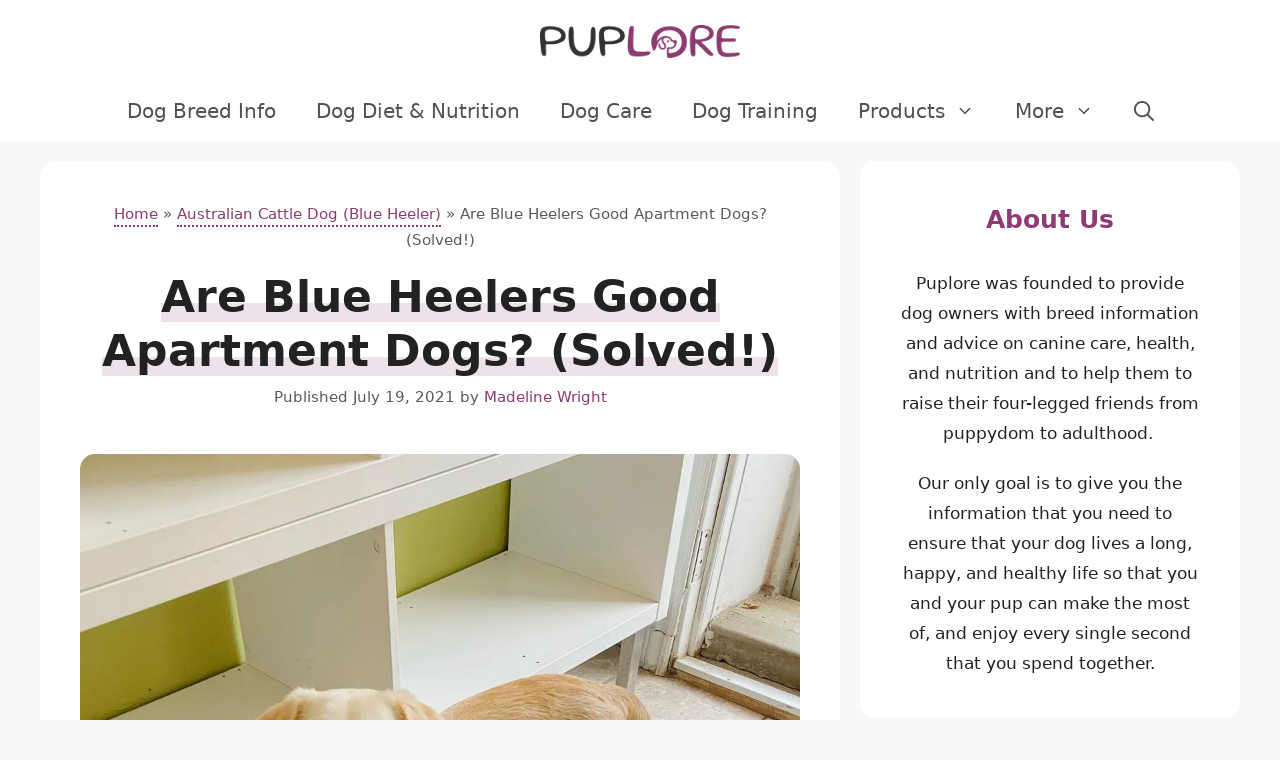

--- FILE ---
content_type: text/html; charset=UTF-8
request_url: https://puplore.com/are-blue-heelers-good-apartment-dogs/
body_size: 25518
content:
<!DOCTYPE html>
<html lang="en-US" prefix="og: https://ogp.me/ns#">
<head>
	<meta charset="UTF-8">
	<link rel="profile" href="https://gmpg.org/xfn/11">
	<meta name="viewport" content="width=device-width, initial-scale=1">
<!-- Search Engine Optimization by Rank Math PRO - https://rankmath.com/ -->
<title>Are Blue Heelers Good Apartment Dogs? (Solved!) | Puplore</title>
<meta name="description" content="When thinking of getting a dog suited to apartment life, many people opt for a smaller breed of dog."/>
<meta name="robots" content="follow, index, max-snippet:-1, max-video-preview:-1, max-image-preview:large"/>
<link rel="canonical" href="https://puplore.com/are-blue-heelers-good-apartment-dogs/" />
<meta property="og:locale" content="en_US" />
<meta property="og:type" content="article" />
<meta property="og:title" content="Are Blue Heelers Good Apartment Dogs? (Solved!) | Puplore" />
<meta property="og:description" content="When thinking of getting a dog suited to apartment life, many people opt for a smaller breed of dog." />
<meta property="og:url" content="https://puplore.com/are-blue-heelers-good-apartment-dogs/" />
<meta property="og:site_name" content="Puplore" />
<meta property="article:section" content="Australian Cattle Dog (Blue Heeler)" />
<meta property="og:image" content="https://puplore.com/wp-content/uploads/Shocker-Shiba-Inu-Cocker-Spaniel-Mix.jpeg" />
<meta property="og:image:secure_url" content="https://puplore.com/wp-content/uploads/Shocker-Shiba-Inu-Cocker-Spaniel-Mix.jpeg" />
<meta property="og:image:width" content="1080" />
<meta property="og:image:height" content="1080" />
<meta property="og:image:alt" content="Shiba Inu Cocker Spaniel Mix Puppy Standing on Rug Looking Up" />
<meta property="og:image:type" content="image/jpeg" />
<meta property="article:published_time" content="2021-07-19T12:57:57-04:00" />
<meta name="twitter:card" content="summary_large_image" />
<meta name="twitter:title" content="Are Blue Heelers Good Apartment Dogs? (Solved!) | Puplore" />
<meta name="twitter:description" content="When thinking of getting a dog suited to apartment life, many people opt for a smaller breed of dog." />
<meta name="twitter:site" content="@lore" />
<meta name="twitter:creator" content="@lore" />
<meta name="twitter:image" content="https://puplore.com/wp-content/uploads/Shocker-Shiba-Inu-Cocker-Spaniel-Mix.jpeg" />
<meta name="twitter:label1" content="Written by" />
<meta name="twitter:data1" content="Madeline Wright" />
<meta name="twitter:label2" content="Time to read" />
<meta name="twitter:data2" content="10 minutes" />
<script type="application/ld+json" class="rank-math-schema-pro">{"@context":"https://schema.org","@graph":[{"@type":["Person","Organization"],"@id":"https://puplore.com/#person","name":"Puplore","sameAs":["https://twitter.com/lore"],"logo":{"@type":"ImageObject","@id":"https://puplore.com/#logo","url":"https://puplore.com/wp-content/uploads/puplore-logo-new-150x84.png","contentUrl":"https://puplore.com/wp-content/uploads/puplore-logo-new-150x84.png","caption":"Puplore","inLanguage":"en-US"},"image":{"@type":"ImageObject","@id":"https://puplore.com/#logo","url":"https://puplore.com/wp-content/uploads/puplore-logo-new-150x84.png","contentUrl":"https://puplore.com/wp-content/uploads/puplore-logo-new-150x84.png","caption":"Puplore","inLanguage":"en-US"}},{"@type":"WebSite","@id":"https://puplore.com/#website","url":"https://puplore.com","name":"Puplore","publisher":{"@id":"https://puplore.com/#person"},"inLanguage":"en-US"},{"@type":"ImageObject","@id":"https://puplore.com/wp-content/uploads/Shocker-Shiba-Inu-Cocker-Spaniel-Mix.jpeg","url":"https://puplore.com/wp-content/uploads/Shocker-Shiba-Inu-Cocker-Spaniel-Mix.jpeg","width":"1080","height":"1080","caption":"Shiba Inu Cocker Spaniel Mix Puppy Standing on Rug Looking Up","inLanguage":"en-US"},{"@type":"BreadcrumbList","@id":"https://puplore.com/are-blue-heelers-good-apartment-dogs/#breadcrumb","itemListElement":[{"@type":"ListItem","position":"1","item":{"@id":"https://puplore.com","name":"Home"}},{"@type":"ListItem","position":"2","item":{"@id":"https://puplore.com/australian-cattle-dog/","name":"Australian Cattle Dog (Blue Heeler)"}},{"@type":"ListItem","position":"3","item":{"@id":"https://puplore.com/are-blue-heelers-good-apartment-dogs/","name":"Are Blue Heelers Good Apartment Dogs? (Solved!)"}}]},{"@type":"WebPage","@id":"https://puplore.com/are-blue-heelers-good-apartment-dogs/#webpage","url":"https://puplore.com/are-blue-heelers-good-apartment-dogs/","name":"Are Blue Heelers Good Apartment Dogs? (Solved!) | Puplore","datePublished":"2021-07-19T12:57:57-04:00","dateModified":"2021-07-19T12:57:57-04:00","isPartOf":{"@id":"https://puplore.com/#website"},"primaryImageOfPage":{"@id":"https://puplore.com/wp-content/uploads/Shocker-Shiba-Inu-Cocker-Spaniel-Mix.jpeg"},"inLanguage":"en-US","breadcrumb":{"@id":"https://puplore.com/are-blue-heelers-good-apartment-dogs/#breadcrumb"}},{"@type":"Person","@id":"https://puplore.com/are-blue-heelers-good-apartment-dogs/#author","name":"Madeline Wright","image":{"@type":"ImageObject","@id":"https://secure.gravatar.com/avatar/becc163bbe1bb684608848e13469a05f35dba08c804588efa23151956c761dbd?s=96&amp;d=mm&amp;r=g","url":"https://secure.gravatar.com/avatar/becc163bbe1bb684608848e13469a05f35dba08c804588efa23151956c761dbd?s=96&amp;d=mm&amp;r=g","caption":"Madeline Wright","inLanguage":"en-US"}},{"@type":"NewsArticle","headline":"Are Blue Heelers Good Apartment Dogs? (Solved!) | Puplore","datePublished":"2021-07-19T12:57:57-04:00","dateModified":"2021-07-19T12:57:57-04:00","articleSection":"Australian Cattle Dog (Blue Heeler)","author":{"@id":"https://puplore.com/are-blue-heelers-good-apartment-dogs/#author","name":"Madeline Wright"},"publisher":{"@id":"https://puplore.com/#person"},"description":"When thinking of getting a dog suited to apartment life, many people opt for a smaller breed of dog.","copyrightYear":"2021","copyrightHolder":{"@id":"https://puplore.com/#person"},"name":"Are Blue Heelers Good Apartment Dogs? (Solved!) | Puplore","@id":"https://puplore.com/are-blue-heelers-good-apartment-dogs/#richSnippet","isPartOf":{"@id":"https://puplore.com/are-blue-heelers-good-apartment-dogs/#webpage"},"image":{"@id":"https://puplore.com/wp-content/uploads/Shocker-Shiba-Inu-Cocker-Spaniel-Mix.jpeg"},"inLanguage":"en-US","mainEntityOfPage":{"@id":"https://puplore.com/are-blue-heelers-good-apartment-dogs/#webpage"}}]}</script>
<!-- /Rank Math WordPress SEO plugin -->

<link rel='dns-prefetch' href='//scripts.mediavine.com' />
<link rel="alternate" title="oEmbed (JSON)" type="application/json+oembed" href="https://puplore.com/wp-json/oembed/1.0/embed?url=https%3A%2F%2Fpuplore.com%2Fare-blue-heelers-good-apartment-dogs%2F" />
<link rel="alternate" title="oEmbed (XML)" type="text/xml+oembed" href="https://puplore.com/wp-json/oembed/1.0/embed?url=https%3A%2F%2Fpuplore.com%2Fare-blue-heelers-good-apartment-dogs%2F&#038;format=xml" />
<style id='wp-img-auto-sizes-contain-inline-css'>
img:is([sizes=auto i],[sizes^="auto," i]){contain-intrinsic-size:3000px 1500px}
/*# sourceURL=wp-img-auto-sizes-contain-inline-css */
</style>
<style id='wp-emoji-styles-inline-css'>

	img.wp-smiley, img.emoji {
		display: inline !important;
		border: none !important;
		box-shadow: none !important;
		height: 1em !important;
		width: 1em !important;
		margin: 0 0.07em !important;
		vertical-align: -0.1em !important;
		background: none !important;
		padding: 0 !important;
	}
/*# sourceURL=wp-emoji-styles-inline-css */
</style>
<style id='wp-block-library-inline-css'>
:root{--wp-block-synced-color:#7a00df;--wp-block-synced-color--rgb:122,0,223;--wp-bound-block-color:var(--wp-block-synced-color);--wp-editor-canvas-background:#ddd;--wp-admin-theme-color:#007cba;--wp-admin-theme-color--rgb:0,124,186;--wp-admin-theme-color-darker-10:#006ba1;--wp-admin-theme-color-darker-10--rgb:0,107,160.5;--wp-admin-theme-color-darker-20:#005a87;--wp-admin-theme-color-darker-20--rgb:0,90,135;--wp-admin-border-width-focus:2px}@media (min-resolution:192dpi){:root{--wp-admin-border-width-focus:1.5px}}.wp-element-button{cursor:pointer}:root .has-very-light-gray-background-color{background-color:#eee}:root .has-very-dark-gray-background-color{background-color:#313131}:root .has-very-light-gray-color{color:#eee}:root .has-very-dark-gray-color{color:#313131}:root .has-vivid-green-cyan-to-vivid-cyan-blue-gradient-background{background:linear-gradient(135deg,#00d084,#0693e3)}:root .has-purple-crush-gradient-background{background:linear-gradient(135deg,#34e2e4,#4721fb 50%,#ab1dfe)}:root .has-hazy-dawn-gradient-background{background:linear-gradient(135deg,#faaca8,#dad0ec)}:root .has-subdued-olive-gradient-background{background:linear-gradient(135deg,#fafae1,#67a671)}:root .has-atomic-cream-gradient-background{background:linear-gradient(135deg,#fdd79a,#004a59)}:root .has-nightshade-gradient-background{background:linear-gradient(135deg,#330968,#31cdcf)}:root .has-midnight-gradient-background{background:linear-gradient(135deg,#020381,#2874fc)}:root{--wp--preset--font-size--normal:16px;--wp--preset--font-size--huge:42px}.has-regular-font-size{font-size:1em}.has-larger-font-size{font-size:2.625em}.has-normal-font-size{font-size:var(--wp--preset--font-size--normal)}.has-huge-font-size{font-size:var(--wp--preset--font-size--huge)}.has-text-align-center{text-align:center}.has-text-align-left{text-align:left}.has-text-align-right{text-align:right}.has-fit-text{white-space:nowrap!important}#end-resizable-editor-section{display:none}.aligncenter{clear:both}.items-justified-left{justify-content:flex-start}.items-justified-center{justify-content:center}.items-justified-right{justify-content:flex-end}.items-justified-space-between{justify-content:space-between}.screen-reader-text{border:0;clip-path:inset(50%);height:1px;margin:-1px;overflow:hidden;padding:0;position:absolute;width:1px;word-wrap:normal!important}.screen-reader-text:focus{background-color:#ddd;clip-path:none;color:#444;display:block;font-size:1em;height:auto;left:5px;line-height:normal;padding:15px 23px 14px;text-decoration:none;top:5px;width:auto;z-index:100000}html :where(.has-border-color){border-style:solid}html :where([style*=border-top-color]){border-top-style:solid}html :where([style*=border-right-color]){border-right-style:solid}html :where([style*=border-bottom-color]){border-bottom-style:solid}html :where([style*=border-left-color]){border-left-style:solid}html :where([style*=border-width]){border-style:solid}html :where([style*=border-top-width]){border-top-style:solid}html :where([style*=border-right-width]){border-right-style:solid}html :where([style*=border-bottom-width]){border-bottom-style:solid}html :where([style*=border-left-width]){border-left-style:solid}html :where(img[class*=wp-image-]){height:auto;max-width:100%}:where(figure){margin:0 0 1em}html :where(.is-position-sticky){--wp-admin--admin-bar--position-offset:var(--wp-admin--admin-bar--height,0px)}@media screen and (max-width:600px){html :where(.is-position-sticky){--wp-admin--admin-bar--position-offset:0px}}

/*# sourceURL=wp-block-library-inline-css */
</style><style id='wp-block-heading-inline-css'>
h1:where(.wp-block-heading).has-background,h2:where(.wp-block-heading).has-background,h3:where(.wp-block-heading).has-background,h4:where(.wp-block-heading).has-background,h5:where(.wp-block-heading).has-background,h6:where(.wp-block-heading).has-background{padding:1.25em 2.375em}h1.has-text-align-left[style*=writing-mode]:where([style*=vertical-lr]),h1.has-text-align-right[style*=writing-mode]:where([style*=vertical-rl]),h2.has-text-align-left[style*=writing-mode]:where([style*=vertical-lr]),h2.has-text-align-right[style*=writing-mode]:where([style*=vertical-rl]),h3.has-text-align-left[style*=writing-mode]:where([style*=vertical-lr]),h3.has-text-align-right[style*=writing-mode]:where([style*=vertical-rl]),h4.has-text-align-left[style*=writing-mode]:where([style*=vertical-lr]),h4.has-text-align-right[style*=writing-mode]:where([style*=vertical-rl]),h5.has-text-align-left[style*=writing-mode]:where([style*=vertical-lr]),h5.has-text-align-right[style*=writing-mode]:where([style*=vertical-rl]),h6.has-text-align-left[style*=writing-mode]:where([style*=vertical-lr]),h6.has-text-align-right[style*=writing-mode]:where([style*=vertical-rl]){rotate:180deg}
/*# sourceURL=https://puplore.com/wp-includes/blocks/heading/style.min.css */
</style>
<style id='wp-block-image-inline-css'>
.wp-block-image>a,.wp-block-image>figure>a{display:inline-block}.wp-block-image img{box-sizing:border-box;height:auto;max-width:100%;vertical-align:bottom}@media not (prefers-reduced-motion){.wp-block-image img.hide{visibility:hidden}.wp-block-image img.show{animation:show-content-image .4s}}.wp-block-image[style*=border-radius] img,.wp-block-image[style*=border-radius]>a{border-radius:inherit}.wp-block-image.has-custom-border img{box-sizing:border-box}.wp-block-image.aligncenter{text-align:center}.wp-block-image.alignfull>a,.wp-block-image.alignwide>a{width:100%}.wp-block-image.alignfull img,.wp-block-image.alignwide img{height:auto;width:100%}.wp-block-image .aligncenter,.wp-block-image .alignleft,.wp-block-image .alignright,.wp-block-image.aligncenter,.wp-block-image.alignleft,.wp-block-image.alignright{display:table}.wp-block-image .aligncenter>figcaption,.wp-block-image .alignleft>figcaption,.wp-block-image .alignright>figcaption,.wp-block-image.aligncenter>figcaption,.wp-block-image.alignleft>figcaption,.wp-block-image.alignright>figcaption{caption-side:bottom;display:table-caption}.wp-block-image .alignleft{float:left;margin:.5em 1em .5em 0}.wp-block-image .alignright{float:right;margin:.5em 0 .5em 1em}.wp-block-image .aligncenter{margin-left:auto;margin-right:auto}.wp-block-image :where(figcaption){margin-bottom:1em;margin-top:.5em}.wp-block-image.is-style-circle-mask img{border-radius:9999px}@supports ((-webkit-mask-image:none) or (mask-image:none)) or (-webkit-mask-image:none){.wp-block-image.is-style-circle-mask img{border-radius:0;-webkit-mask-image:url('data:image/svg+xml;utf8,<svg viewBox="0 0 100 100" xmlns="http://www.w3.org/2000/svg"><circle cx="50" cy="50" r="50"/></svg>');mask-image:url('data:image/svg+xml;utf8,<svg viewBox="0 0 100 100" xmlns="http://www.w3.org/2000/svg"><circle cx="50" cy="50" r="50"/></svg>');mask-mode:alpha;-webkit-mask-position:center;mask-position:center;-webkit-mask-repeat:no-repeat;mask-repeat:no-repeat;-webkit-mask-size:contain;mask-size:contain}}:root :where(.wp-block-image.is-style-rounded img,.wp-block-image .is-style-rounded img){border-radius:9999px}.wp-block-image figure{margin:0}.wp-lightbox-container{display:flex;flex-direction:column;position:relative}.wp-lightbox-container img{cursor:zoom-in}.wp-lightbox-container img:hover+button{opacity:1}.wp-lightbox-container button{align-items:center;backdrop-filter:blur(16px) saturate(180%);background-color:#5a5a5a40;border:none;border-radius:4px;cursor:zoom-in;display:flex;height:20px;justify-content:center;opacity:0;padding:0;position:absolute;right:16px;text-align:center;top:16px;width:20px;z-index:100}@media not (prefers-reduced-motion){.wp-lightbox-container button{transition:opacity .2s ease}}.wp-lightbox-container button:focus-visible{outline:3px auto #5a5a5a40;outline:3px auto -webkit-focus-ring-color;outline-offset:3px}.wp-lightbox-container button:hover{cursor:pointer;opacity:1}.wp-lightbox-container button:focus{opacity:1}.wp-lightbox-container button:focus,.wp-lightbox-container button:hover,.wp-lightbox-container button:not(:hover):not(:active):not(.has-background){background-color:#5a5a5a40;border:none}.wp-lightbox-overlay{box-sizing:border-box;cursor:zoom-out;height:100vh;left:0;overflow:hidden;position:fixed;top:0;visibility:hidden;width:100%;z-index:100000}.wp-lightbox-overlay .close-button{align-items:center;cursor:pointer;display:flex;justify-content:center;min-height:40px;min-width:40px;padding:0;position:absolute;right:calc(env(safe-area-inset-right) + 16px);top:calc(env(safe-area-inset-top) + 16px);z-index:5000000}.wp-lightbox-overlay .close-button:focus,.wp-lightbox-overlay .close-button:hover,.wp-lightbox-overlay .close-button:not(:hover):not(:active):not(.has-background){background:none;border:none}.wp-lightbox-overlay .lightbox-image-container{height:var(--wp--lightbox-container-height);left:50%;overflow:hidden;position:absolute;top:50%;transform:translate(-50%,-50%);transform-origin:top left;width:var(--wp--lightbox-container-width);z-index:9999999999}.wp-lightbox-overlay .wp-block-image{align-items:center;box-sizing:border-box;display:flex;height:100%;justify-content:center;margin:0;position:relative;transform-origin:0 0;width:100%;z-index:3000000}.wp-lightbox-overlay .wp-block-image img{height:var(--wp--lightbox-image-height);min-height:var(--wp--lightbox-image-height);min-width:var(--wp--lightbox-image-width);width:var(--wp--lightbox-image-width)}.wp-lightbox-overlay .wp-block-image figcaption{display:none}.wp-lightbox-overlay button{background:none;border:none}.wp-lightbox-overlay .scrim{background-color:#fff;height:100%;opacity:.9;position:absolute;width:100%;z-index:2000000}.wp-lightbox-overlay.active{visibility:visible}@media not (prefers-reduced-motion){.wp-lightbox-overlay.active{animation:turn-on-visibility .25s both}.wp-lightbox-overlay.active img{animation:turn-on-visibility .35s both}.wp-lightbox-overlay.show-closing-animation:not(.active){animation:turn-off-visibility .35s both}.wp-lightbox-overlay.show-closing-animation:not(.active) img{animation:turn-off-visibility .25s both}.wp-lightbox-overlay.zoom.active{animation:none;opacity:1;visibility:visible}.wp-lightbox-overlay.zoom.active .lightbox-image-container{animation:lightbox-zoom-in .4s}.wp-lightbox-overlay.zoom.active .lightbox-image-container img{animation:none}.wp-lightbox-overlay.zoom.active .scrim{animation:turn-on-visibility .4s forwards}.wp-lightbox-overlay.zoom.show-closing-animation:not(.active){animation:none}.wp-lightbox-overlay.zoom.show-closing-animation:not(.active) .lightbox-image-container{animation:lightbox-zoom-out .4s}.wp-lightbox-overlay.zoom.show-closing-animation:not(.active) .lightbox-image-container img{animation:none}.wp-lightbox-overlay.zoom.show-closing-animation:not(.active) .scrim{animation:turn-off-visibility .4s forwards}}@keyframes show-content-image{0%{visibility:hidden}99%{visibility:hidden}to{visibility:visible}}@keyframes turn-on-visibility{0%{opacity:0}to{opacity:1}}@keyframes turn-off-visibility{0%{opacity:1;visibility:visible}99%{opacity:0;visibility:visible}to{opacity:0;visibility:hidden}}@keyframes lightbox-zoom-in{0%{transform:translate(calc((-100vw + var(--wp--lightbox-scrollbar-width))/2 + var(--wp--lightbox-initial-left-position)),calc(-50vh + var(--wp--lightbox-initial-top-position))) scale(var(--wp--lightbox-scale))}to{transform:translate(-50%,-50%) scale(1)}}@keyframes lightbox-zoom-out{0%{transform:translate(-50%,-50%) scale(1);visibility:visible}99%{visibility:visible}to{transform:translate(calc((-100vw + var(--wp--lightbox-scrollbar-width))/2 + var(--wp--lightbox-initial-left-position)),calc(-50vh + var(--wp--lightbox-initial-top-position))) scale(var(--wp--lightbox-scale));visibility:hidden}}
/*# sourceURL=https://puplore.com/wp-includes/blocks/image/style.min.css */
</style>
<style id='wp-block-columns-inline-css'>
.wp-block-columns{box-sizing:border-box;display:flex;flex-wrap:wrap!important}@media (min-width:782px){.wp-block-columns{flex-wrap:nowrap!important}}.wp-block-columns{align-items:normal!important}.wp-block-columns.are-vertically-aligned-top{align-items:flex-start}.wp-block-columns.are-vertically-aligned-center{align-items:center}.wp-block-columns.are-vertically-aligned-bottom{align-items:flex-end}@media (max-width:781px){.wp-block-columns:not(.is-not-stacked-on-mobile)>.wp-block-column{flex-basis:100%!important}}@media (min-width:782px){.wp-block-columns:not(.is-not-stacked-on-mobile)>.wp-block-column{flex-basis:0;flex-grow:1}.wp-block-columns:not(.is-not-stacked-on-mobile)>.wp-block-column[style*=flex-basis]{flex-grow:0}}.wp-block-columns.is-not-stacked-on-mobile{flex-wrap:nowrap!important}.wp-block-columns.is-not-stacked-on-mobile>.wp-block-column{flex-basis:0;flex-grow:1}.wp-block-columns.is-not-stacked-on-mobile>.wp-block-column[style*=flex-basis]{flex-grow:0}:where(.wp-block-columns){margin-bottom:1.75em}:where(.wp-block-columns.has-background){padding:1.25em 2.375em}.wp-block-column{flex-grow:1;min-width:0;overflow-wrap:break-word;word-break:break-word}.wp-block-column.is-vertically-aligned-top{align-self:flex-start}.wp-block-column.is-vertically-aligned-center{align-self:center}.wp-block-column.is-vertically-aligned-bottom{align-self:flex-end}.wp-block-column.is-vertically-aligned-stretch{align-self:stretch}.wp-block-column.is-vertically-aligned-bottom,.wp-block-column.is-vertically-aligned-center,.wp-block-column.is-vertically-aligned-top{width:100%}
/*# sourceURL=https://puplore.com/wp-includes/blocks/columns/style.min.css */
</style>
<style id='wp-block-paragraph-inline-css'>
.is-small-text{font-size:.875em}.is-regular-text{font-size:1em}.is-large-text{font-size:2.25em}.is-larger-text{font-size:3em}.has-drop-cap:not(:focus):first-letter{float:left;font-size:8.4em;font-style:normal;font-weight:100;line-height:.68;margin:.05em .1em 0 0;text-transform:uppercase}body.rtl .has-drop-cap:not(:focus):first-letter{float:none;margin-left:.1em}p.has-drop-cap.has-background{overflow:hidden}:root :where(p.has-background){padding:1.25em 2.375em}:where(p.has-text-color:not(.has-link-color)) a{color:inherit}p.has-text-align-left[style*="writing-mode:vertical-lr"],p.has-text-align-right[style*="writing-mode:vertical-rl"]{rotate:180deg}
/*# sourceURL=https://puplore.com/wp-includes/blocks/paragraph/style.min.css */
</style>
<style id='wp-block-social-links-inline-css'>
.wp-block-social-links{background:none;box-sizing:border-box;margin-left:0;padding-left:0;padding-right:0;text-indent:0}.wp-block-social-links .wp-social-link a,.wp-block-social-links .wp-social-link a:hover{border-bottom:0;box-shadow:none;text-decoration:none}.wp-block-social-links .wp-social-link svg{height:1em;width:1em}.wp-block-social-links .wp-social-link span:not(.screen-reader-text){font-size:.65em;margin-left:.5em;margin-right:.5em}.wp-block-social-links.has-small-icon-size{font-size:16px}.wp-block-social-links,.wp-block-social-links.has-normal-icon-size{font-size:24px}.wp-block-social-links.has-large-icon-size{font-size:36px}.wp-block-social-links.has-huge-icon-size{font-size:48px}.wp-block-social-links.aligncenter{display:flex;justify-content:center}.wp-block-social-links.alignright{justify-content:flex-end}.wp-block-social-link{border-radius:9999px;display:block}@media not (prefers-reduced-motion){.wp-block-social-link{transition:transform .1s ease}}.wp-block-social-link{height:auto}.wp-block-social-link a{align-items:center;display:flex;line-height:0}.wp-block-social-link:hover{transform:scale(1.1)}.wp-block-social-links .wp-block-social-link.wp-social-link{display:inline-block;margin:0;padding:0}.wp-block-social-links .wp-block-social-link.wp-social-link .wp-block-social-link-anchor,.wp-block-social-links .wp-block-social-link.wp-social-link .wp-block-social-link-anchor svg,.wp-block-social-links .wp-block-social-link.wp-social-link .wp-block-social-link-anchor:active,.wp-block-social-links .wp-block-social-link.wp-social-link .wp-block-social-link-anchor:hover,.wp-block-social-links .wp-block-social-link.wp-social-link .wp-block-social-link-anchor:visited{color:currentColor;fill:currentColor}:where(.wp-block-social-links:not(.is-style-logos-only)) .wp-social-link{background-color:#f0f0f0;color:#444}:where(.wp-block-social-links:not(.is-style-logos-only)) .wp-social-link-amazon{background-color:#f90;color:#fff}:where(.wp-block-social-links:not(.is-style-logos-only)) .wp-social-link-bandcamp{background-color:#1ea0c3;color:#fff}:where(.wp-block-social-links:not(.is-style-logos-only)) .wp-social-link-behance{background-color:#0757fe;color:#fff}:where(.wp-block-social-links:not(.is-style-logos-only)) .wp-social-link-bluesky{background-color:#0a7aff;color:#fff}:where(.wp-block-social-links:not(.is-style-logos-only)) .wp-social-link-codepen{background-color:#1e1f26;color:#fff}:where(.wp-block-social-links:not(.is-style-logos-only)) .wp-social-link-deviantart{background-color:#02e49b;color:#fff}:where(.wp-block-social-links:not(.is-style-logos-only)) .wp-social-link-discord{background-color:#5865f2;color:#fff}:where(.wp-block-social-links:not(.is-style-logos-only)) .wp-social-link-dribbble{background-color:#e94c89;color:#fff}:where(.wp-block-social-links:not(.is-style-logos-only)) .wp-social-link-dropbox{background-color:#4280ff;color:#fff}:where(.wp-block-social-links:not(.is-style-logos-only)) .wp-social-link-etsy{background-color:#f45800;color:#fff}:where(.wp-block-social-links:not(.is-style-logos-only)) .wp-social-link-facebook{background-color:#0866ff;color:#fff}:where(.wp-block-social-links:not(.is-style-logos-only)) .wp-social-link-fivehundredpx{background-color:#000;color:#fff}:where(.wp-block-social-links:not(.is-style-logos-only)) .wp-social-link-flickr{background-color:#0461dd;color:#fff}:where(.wp-block-social-links:not(.is-style-logos-only)) .wp-social-link-foursquare{background-color:#e65678;color:#fff}:where(.wp-block-social-links:not(.is-style-logos-only)) .wp-social-link-github{background-color:#24292d;color:#fff}:where(.wp-block-social-links:not(.is-style-logos-only)) .wp-social-link-goodreads{background-color:#eceadd;color:#382110}:where(.wp-block-social-links:not(.is-style-logos-only)) .wp-social-link-google{background-color:#ea4434;color:#fff}:where(.wp-block-social-links:not(.is-style-logos-only)) .wp-social-link-gravatar{background-color:#1d4fc4;color:#fff}:where(.wp-block-social-links:not(.is-style-logos-only)) .wp-social-link-instagram{background-color:#f00075;color:#fff}:where(.wp-block-social-links:not(.is-style-logos-only)) .wp-social-link-lastfm{background-color:#e21b24;color:#fff}:where(.wp-block-social-links:not(.is-style-logos-only)) .wp-social-link-linkedin{background-color:#0d66c2;color:#fff}:where(.wp-block-social-links:not(.is-style-logos-only)) .wp-social-link-mastodon{background-color:#3288d4;color:#fff}:where(.wp-block-social-links:not(.is-style-logos-only)) .wp-social-link-medium{background-color:#000;color:#fff}:where(.wp-block-social-links:not(.is-style-logos-only)) .wp-social-link-meetup{background-color:#f6405f;color:#fff}:where(.wp-block-social-links:not(.is-style-logos-only)) .wp-social-link-patreon{background-color:#000;color:#fff}:where(.wp-block-social-links:not(.is-style-logos-only)) .wp-social-link-pinterest{background-color:#e60122;color:#fff}:where(.wp-block-social-links:not(.is-style-logos-only)) .wp-social-link-pocket{background-color:#ef4155;color:#fff}:where(.wp-block-social-links:not(.is-style-logos-only)) .wp-social-link-reddit{background-color:#ff4500;color:#fff}:where(.wp-block-social-links:not(.is-style-logos-only)) .wp-social-link-skype{background-color:#0478d7;color:#fff}:where(.wp-block-social-links:not(.is-style-logos-only)) .wp-social-link-snapchat{background-color:#fefc00;color:#fff;stroke:#000}:where(.wp-block-social-links:not(.is-style-logos-only)) .wp-social-link-soundcloud{background-color:#ff5600;color:#fff}:where(.wp-block-social-links:not(.is-style-logos-only)) .wp-social-link-spotify{background-color:#1bd760;color:#fff}:where(.wp-block-social-links:not(.is-style-logos-only)) .wp-social-link-telegram{background-color:#2aabee;color:#fff}:where(.wp-block-social-links:not(.is-style-logos-only)) .wp-social-link-threads{background-color:#000;color:#fff}:where(.wp-block-social-links:not(.is-style-logos-only)) .wp-social-link-tiktok{background-color:#000;color:#fff}:where(.wp-block-social-links:not(.is-style-logos-only)) .wp-social-link-tumblr{background-color:#011835;color:#fff}:where(.wp-block-social-links:not(.is-style-logos-only)) .wp-social-link-twitch{background-color:#6440a4;color:#fff}:where(.wp-block-social-links:not(.is-style-logos-only)) .wp-social-link-twitter{background-color:#1da1f2;color:#fff}:where(.wp-block-social-links:not(.is-style-logos-only)) .wp-social-link-vimeo{background-color:#1eb7ea;color:#fff}:where(.wp-block-social-links:not(.is-style-logos-only)) .wp-social-link-vk{background-color:#4680c2;color:#fff}:where(.wp-block-social-links:not(.is-style-logos-only)) .wp-social-link-wordpress{background-color:#3499cd;color:#fff}:where(.wp-block-social-links:not(.is-style-logos-only)) .wp-social-link-whatsapp{background-color:#25d366;color:#fff}:where(.wp-block-social-links:not(.is-style-logos-only)) .wp-social-link-x{background-color:#000;color:#fff}:where(.wp-block-social-links:not(.is-style-logos-only)) .wp-social-link-yelp{background-color:#d32422;color:#fff}:where(.wp-block-social-links:not(.is-style-logos-only)) .wp-social-link-youtube{background-color:red;color:#fff}:where(.wp-block-social-links.is-style-logos-only) .wp-social-link{background:none}:where(.wp-block-social-links.is-style-logos-only) .wp-social-link svg{height:1.25em;width:1.25em}:where(.wp-block-social-links.is-style-logos-only) .wp-social-link-amazon{color:#f90}:where(.wp-block-social-links.is-style-logos-only) .wp-social-link-bandcamp{color:#1ea0c3}:where(.wp-block-social-links.is-style-logos-only) .wp-social-link-behance{color:#0757fe}:where(.wp-block-social-links.is-style-logos-only) .wp-social-link-bluesky{color:#0a7aff}:where(.wp-block-social-links.is-style-logos-only) .wp-social-link-codepen{color:#1e1f26}:where(.wp-block-social-links.is-style-logos-only) .wp-social-link-deviantart{color:#02e49b}:where(.wp-block-social-links.is-style-logos-only) .wp-social-link-discord{color:#5865f2}:where(.wp-block-social-links.is-style-logos-only) .wp-social-link-dribbble{color:#e94c89}:where(.wp-block-social-links.is-style-logos-only) .wp-social-link-dropbox{color:#4280ff}:where(.wp-block-social-links.is-style-logos-only) .wp-social-link-etsy{color:#f45800}:where(.wp-block-social-links.is-style-logos-only) .wp-social-link-facebook{color:#0866ff}:where(.wp-block-social-links.is-style-logos-only) .wp-social-link-fivehundredpx{color:#000}:where(.wp-block-social-links.is-style-logos-only) .wp-social-link-flickr{color:#0461dd}:where(.wp-block-social-links.is-style-logos-only) .wp-social-link-foursquare{color:#e65678}:where(.wp-block-social-links.is-style-logos-only) .wp-social-link-github{color:#24292d}:where(.wp-block-social-links.is-style-logos-only) .wp-social-link-goodreads{color:#382110}:where(.wp-block-social-links.is-style-logos-only) .wp-social-link-google{color:#ea4434}:where(.wp-block-social-links.is-style-logos-only) .wp-social-link-gravatar{color:#1d4fc4}:where(.wp-block-social-links.is-style-logos-only) .wp-social-link-instagram{color:#f00075}:where(.wp-block-social-links.is-style-logos-only) .wp-social-link-lastfm{color:#e21b24}:where(.wp-block-social-links.is-style-logos-only) .wp-social-link-linkedin{color:#0d66c2}:where(.wp-block-social-links.is-style-logos-only) .wp-social-link-mastodon{color:#3288d4}:where(.wp-block-social-links.is-style-logos-only) .wp-social-link-medium{color:#000}:where(.wp-block-social-links.is-style-logos-only) .wp-social-link-meetup{color:#f6405f}:where(.wp-block-social-links.is-style-logos-only) .wp-social-link-patreon{color:#000}:where(.wp-block-social-links.is-style-logos-only) .wp-social-link-pinterest{color:#e60122}:where(.wp-block-social-links.is-style-logos-only) .wp-social-link-pocket{color:#ef4155}:where(.wp-block-social-links.is-style-logos-only) .wp-social-link-reddit{color:#ff4500}:where(.wp-block-social-links.is-style-logos-only) .wp-social-link-skype{color:#0478d7}:where(.wp-block-social-links.is-style-logos-only) .wp-social-link-snapchat{color:#fff;stroke:#000}:where(.wp-block-social-links.is-style-logos-only) .wp-social-link-soundcloud{color:#ff5600}:where(.wp-block-social-links.is-style-logos-only) .wp-social-link-spotify{color:#1bd760}:where(.wp-block-social-links.is-style-logos-only) .wp-social-link-telegram{color:#2aabee}:where(.wp-block-social-links.is-style-logos-only) .wp-social-link-threads{color:#000}:where(.wp-block-social-links.is-style-logos-only) .wp-social-link-tiktok{color:#000}:where(.wp-block-social-links.is-style-logos-only) .wp-social-link-tumblr{color:#011835}:where(.wp-block-social-links.is-style-logos-only) .wp-social-link-twitch{color:#6440a4}:where(.wp-block-social-links.is-style-logos-only) .wp-social-link-twitter{color:#1da1f2}:where(.wp-block-social-links.is-style-logos-only) .wp-social-link-vimeo{color:#1eb7ea}:where(.wp-block-social-links.is-style-logos-only) .wp-social-link-vk{color:#4680c2}:where(.wp-block-social-links.is-style-logos-only) .wp-social-link-whatsapp{color:#25d366}:where(.wp-block-social-links.is-style-logos-only) .wp-social-link-wordpress{color:#3499cd}:where(.wp-block-social-links.is-style-logos-only) .wp-social-link-x{color:#000}:where(.wp-block-social-links.is-style-logos-only) .wp-social-link-yelp{color:#d32422}:where(.wp-block-social-links.is-style-logos-only) .wp-social-link-youtube{color:red}.wp-block-social-links.is-style-pill-shape .wp-social-link{width:auto}:root :where(.wp-block-social-links .wp-social-link a){padding:.25em}:root :where(.wp-block-social-links.is-style-logos-only .wp-social-link a){padding:0}:root :where(.wp-block-social-links.is-style-pill-shape .wp-social-link a){padding-left:.6666666667em;padding-right:.6666666667em}.wp-block-social-links:not(.has-icon-color):not(.has-icon-background-color) .wp-social-link-snapchat .wp-block-social-link-label{color:#000}
/*# sourceURL=https://puplore.com/wp-includes/blocks/social-links/style.min.css */
</style>
<style id='wp-block-spacer-inline-css'>
.wp-block-spacer{clear:both}
/*# sourceURL=https://puplore.com/wp-includes/blocks/spacer/style.min.css */
</style>
<style id='global-styles-inline-css'>
:root{--wp--preset--aspect-ratio--square: 1;--wp--preset--aspect-ratio--4-3: 4/3;--wp--preset--aspect-ratio--3-4: 3/4;--wp--preset--aspect-ratio--3-2: 3/2;--wp--preset--aspect-ratio--2-3: 2/3;--wp--preset--aspect-ratio--16-9: 16/9;--wp--preset--aspect-ratio--9-16: 9/16;--wp--preset--color--black: #000000;--wp--preset--color--cyan-bluish-gray: #abb8c3;--wp--preset--color--white: #ffffff;--wp--preset--color--pale-pink: #f78da7;--wp--preset--color--vivid-red: #cf2e2e;--wp--preset--color--luminous-vivid-orange: #ff6900;--wp--preset--color--luminous-vivid-amber: #fcb900;--wp--preset--color--light-green-cyan: #7bdcb5;--wp--preset--color--vivid-green-cyan: #00d084;--wp--preset--color--pale-cyan-blue: #8ed1fc;--wp--preset--color--vivid-cyan-blue: #0693e3;--wp--preset--color--vivid-purple: #9b51e0;--wp--preset--color--contrast: var(--contrast);--wp--preset--color--contrast-2: var(--contrast-2);--wp--preset--color--contrast-3: var(--contrast-3);--wp--preset--color--base: var(--base);--wp--preset--color--base-2: var(--base-2);--wp--preset--color--base-3: var(--base-3);--wp--preset--color--accent: var(--accent);--wp--preset--gradient--vivid-cyan-blue-to-vivid-purple: linear-gradient(135deg,rgb(6,147,227) 0%,rgb(155,81,224) 100%);--wp--preset--gradient--light-green-cyan-to-vivid-green-cyan: linear-gradient(135deg,rgb(122,220,180) 0%,rgb(0,208,130) 100%);--wp--preset--gradient--luminous-vivid-amber-to-luminous-vivid-orange: linear-gradient(135deg,rgb(252,185,0) 0%,rgb(255,105,0) 100%);--wp--preset--gradient--luminous-vivid-orange-to-vivid-red: linear-gradient(135deg,rgb(255,105,0) 0%,rgb(207,46,46) 100%);--wp--preset--gradient--very-light-gray-to-cyan-bluish-gray: linear-gradient(135deg,rgb(238,238,238) 0%,rgb(169,184,195) 100%);--wp--preset--gradient--cool-to-warm-spectrum: linear-gradient(135deg,rgb(74,234,220) 0%,rgb(151,120,209) 20%,rgb(207,42,186) 40%,rgb(238,44,130) 60%,rgb(251,105,98) 80%,rgb(254,248,76) 100%);--wp--preset--gradient--blush-light-purple: linear-gradient(135deg,rgb(255,206,236) 0%,rgb(152,150,240) 100%);--wp--preset--gradient--blush-bordeaux: linear-gradient(135deg,rgb(254,205,165) 0%,rgb(254,45,45) 50%,rgb(107,0,62) 100%);--wp--preset--gradient--luminous-dusk: linear-gradient(135deg,rgb(255,203,112) 0%,rgb(199,81,192) 50%,rgb(65,88,208) 100%);--wp--preset--gradient--pale-ocean: linear-gradient(135deg,rgb(255,245,203) 0%,rgb(182,227,212) 50%,rgb(51,167,181) 100%);--wp--preset--gradient--electric-grass: linear-gradient(135deg,rgb(202,248,128) 0%,rgb(113,206,126) 100%);--wp--preset--gradient--midnight: linear-gradient(135deg,rgb(2,3,129) 0%,rgb(40,116,252) 100%);--wp--preset--font-size--small: 13px;--wp--preset--font-size--medium: 20px;--wp--preset--font-size--large: 36px;--wp--preset--font-size--x-large: 42px;--wp--preset--spacing--20: 0.44rem;--wp--preset--spacing--30: 0.67rem;--wp--preset--spacing--40: 1rem;--wp--preset--spacing--50: 1.5rem;--wp--preset--spacing--60: 2.25rem;--wp--preset--spacing--70: 3.38rem;--wp--preset--spacing--80: 5.06rem;--wp--preset--shadow--natural: 6px 6px 9px rgba(0, 0, 0, 0.2);--wp--preset--shadow--deep: 12px 12px 50px rgba(0, 0, 0, 0.4);--wp--preset--shadow--sharp: 6px 6px 0px rgba(0, 0, 0, 0.2);--wp--preset--shadow--outlined: 6px 6px 0px -3px rgb(255, 255, 255), 6px 6px rgb(0, 0, 0);--wp--preset--shadow--crisp: 6px 6px 0px rgb(0, 0, 0);}:where(.is-layout-flex){gap: 0.5em;}:where(.is-layout-grid){gap: 0.5em;}body .is-layout-flex{display: flex;}.is-layout-flex{flex-wrap: wrap;align-items: center;}.is-layout-flex > :is(*, div){margin: 0;}body .is-layout-grid{display: grid;}.is-layout-grid > :is(*, div){margin: 0;}:where(.wp-block-columns.is-layout-flex){gap: 2em;}:where(.wp-block-columns.is-layout-grid){gap: 2em;}:where(.wp-block-post-template.is-layout-flex){gap: 1.25em;}:where(.wp-block-post-template.is-layout-grid){gap: 1.25em;}.has-black-color{color: var(--wp--preset--color--black) !important;}.has-cyan-bluish-gray-color{color: var(--wp--preset--color--cyan-bluish-gray) !important;}.has-white-color{color: var(--wp--preset--color--white) !important;}.has-pale-pink-color{color: var(--wp--preset--color--pale-pink) !important;}.has-vivid-red-color{color: var(--wp--preset--color--vivid-red) !important;}.has-luminous-vivid-orange-color{color: var(--wp--preset--color--luminous-vivid-orange) !important;}.has-luminous-vivid-amber-color{color: var(--wp--preset--color--luminous-vivid-amber) !important;}.has-light-green-cyan-color{color: var(--wp--preset--color--light-green-cyan) !important;}.has-vivid-green-cyan-color{color: var(--wp--preset--color--vivid-green-cyan) !important;}.has-pale-cyan-blue-color{color: var(--wp--preset--color--pale-cyan-blue) !important;}.has-vivid-cyan-blue-color{color: var(--wp--preset--color--vivid-cyan-blue) !important;}.has-vivid-purple-color{color: var(--wp--preset--color--vivid-purple) !important;}.has-black-background-color{background-color: var(--wp--preset--color--black) !important;}.has-cyan-bluish-gray-background-color{background-color: var(--wp--preset--color--cyan-bluish-gray) !important;}.has-white-background-color{background-color: var(--wp--preset--color--white) !important;}.has-pale-pink-background-color{background-color: var(--wp--preset--color--pale-pink) !important;}.has-vivid-red-background-color{background-color: var(--wp--preset--color--vivid-red) !important;}.has-luminous-vivid-orange-background-color{background-color: var(--wp--preset--color--luminous-vivid-orange) !important;}.has-luminous-vivid-amber-background-color{background-color: var(--wp--preset--color--luminous-vivid-amber) !important;}.has-light-green-cyan-background-color{background-color: var(--wp--preset--color--light-green-cyan) !important;}.has-vivid-green-cyan-background-color{background-color: var(--wp--preset--color--vivid-green-cyan) !important;}.has-pale-cyan-blue-background-color{background-color: var(--wp--preset--color--pale-cyan-blue) !important;}.has-vivid-cyan-blue-background-color{background-color: var(--wp--preset--color--vivid-cyan-blue) !important;}.has-vivid-purple-background-color{background-color: var(--wp--preset--color--vivid-purple) !important;}.has-black-border-color{border-color: var(--wp--preset--color--black) !important;}.has-cyan-bluish-gray-border-color{border-color: var(--wp--preset--color--cyan-bluish-gray) !important;}.has-white-border-color{border-color: var(--wp--preset--color--white) !important;}.has-pale-pink-border-color{border-color: var(--wp--preset--color--pale-pink) !important;}.has-vivid-red-border-color{border-color: var(--wp--preset--color--vivid-red) !important;}.has-luminous-vivid-orange-border-color{border-color: var(--wp--preset--color--luminous-vivid-orange) !important;}.has-luminous-vivid-amber-border-color{border-color: var(--wp--preset--color--luminous-vivid-amber) !important;}.has-light-green-cyan-border-color{border-color: var(--wp--preset--color--light-green-cyan) !important;}.has-vivid-green-cyan-border-color{border-color: var(--wp--preset--color--vivid-green-cyan) !important;}.has-pale-cyan-blue-border-color{border-color: var(--wp--preset--color--pale-cyan-blue) !important;}.has-vivid-cyan-blue-border-color{border-color: var(--wp--preset--color--vivid-cyan-blue) !important;}.has-vivid-purple-border-color{border-color: var(--wp--preset--color--vivid-purple) !important;}.has-vivid-cyan-blue-to-vivid-purple-gradient-background{background: var(--wp--preset--gradient--vivid-cyan-blue-to-vivid-purple) !important;}.has-light-green-cyan-to-vivid-green-cyan-gradient-background{background: var(--wp--preset--gradient--light-green-cyan-to-vivid-green-cyan) !important;}.has-luminous-vivid-amber-to-luminous-vivid-orange-gradient-background{background: var(--wp--preset--gradient--luminous-vivid-amber-to-luminous-vivid-orange) !important;}.has-luminous-vivid-orange-to-vivid-red-gradient-background{background: var(--wp--preset--gradient--luminous-vivid-orange-to-vivid-red) !important;}.has-very-light-gray-to-cyan-bluish-gray-gradient-background{background: var(--wp--preset--gradient--very-light-gray-to-cyan-bluish-gray) !important;}.has-cool-to-warm-spectrum-gradient-background{background: var(--wp--preset--gradient--cool-to-warm-spectrum) !important;}.has-blush-light-purple-gradient-background{background: var(--wp--preset--gradient--blush-light-purple) !important;}.has-blush-bordeaux-gradient-background{background: var(--wp--preset--gradient--blush-bordeaux) !important;}.has-luminous-dusk-gradient-background{background: var(--wp--preset--gradient--luminous-dusk) !important;}.has-pale-ocean-gradient-background{background: var(--wp--preset--gradient--pale-ocean) !important;}.has-electric-grass-gradient-background{background: var(--wp--preset--gradient--electric-grass) !important;}.has-midnight-gradient-background{background: var(--wp--preset--gradient--midnight) !important;}.has-small-font-size{font-size: var(--wp--preset--font-size--small) !important;}.has-medium-font-size{font-size: var(--wp--preset--font-size--medium) !important;}.has-large-font-size{font-size: var(--wp--preset--font-size--large) !important;}.has-x-large-font-size{font-size: var(--wp--preset--font-size--x-large) !important;}
:where(.wp-block-columns.is-layout-flex){gap: 2em;}:where(.wp-block-columns.is-layout-grid){gap: 2em;}
/*# sourceURL=global-styles-inline-css */
</style>
<style id='core-block-supports-inline-css'>
.wp-container-core-columns-is-layout-9d6595d7{flex-wrap:nowrap;}
/*# sourceURL=core-block-supports-inline-css */
</style>

<style id='classic-theme-styles-inline-css'>
/*! This file is auto-generated */
.wp-block-button__link{color:#fff;background-color:#32373c;border-radius:9999px;box-shadow:none;text-decoration:none;padding:calc(.667em + 2px) calc(1.333em + 2px);font-size:1.125em}.wp-block-file__button{background:#32373c;color:#fff;text-decoration:none}
/*# sourceURL=/wp-includes/css/classic-themes.min.css */
</style>
<link rel='stylesheet' id='wp-show-posts-css' href='https://puplore.com/wp-content/plugins/wp-show-posts/css/wp-show-posts-min.css?ver=1.1.6' media='all' />
<link rel='stylesheet' id='generate-widget-areas-css' href='https://puplore.com/wp-content/themes/generatepress/assets/css/components/widget-areas.min.css?ver=3.1.3' media='all' />
<link rel='stylesheet' id='generate-style-css' href='https://puplore.com/wp-content/themes/generatepress/assets/css/main.min.css?ver=3.1.3' media='all' />
<style id='generate-style-inline-css'>
.is-right-sidebar{width:30%;}.is-left-sidebar{width:30%;}.site-content .content-area{width:70%;}@media (max-width:768px){.main-navigation .menu-toggle,.sidebar-nav-mobile:not(#sticky-placeholder){display:block;}.main-navigation ul,.gen-sidebar-nav,.main-navigation:not(.slideout-navigation):not(.toggled) .main-nav > ul,.has-inline-mobile-toggle #site-navigation .inside-navigation > *:not(.navigation-search):not(.main-nav){display:none;}.nav-align-right .inside-navigation,.nav-align-center .inside-navigation{justify-content:space-between;}}
.dynamic-author-image-rounded{border-radius:100%;}.dynamic-featured-image, .dynamic-author-image{vertical-align:middle;}.one-container.blog .dynamic-content-template:not(:last-child), .one-container.archive .dynamic-content-template:not(:last-child){padding-bottom:0px;}.dynamic-entry-excerpt > p:last-child{margin-bottom:0px;}
/*# sourceURL=generate-style-inline-css */
</style>
<link rel='stylesheet' id='generatepress-dynamic-css' href='https://puplore.com/wp-content/uploads/generatepress/style.min.css?ver=1670339536' media='all' />
<style id='generateblocks-inline-css'>
:root{--gb-container-width:1200px;}.gb-container .wp-block-image img{vertical-align:middle;}.gb-grid-wrapper .wp-block-image{margin-bottom:0;}.gb-highlight{background:none;}.gb-shape{line-height:0;}
/*# sourceURL=generateblocks-inline-css */
</style>
<link rel='stylesheet' id='generate-blog-images-css' href='https://puplore.com/wp-content/plugins/gp-premium/blog/functions/css/featured-images.min.css?ver=2.1.2' media='all' />
<script async="async" fetchpriority="high" data-noptimize="1" data-cfasync="false" src="https://scripts.mediavine.com/tags/puplore-1.js?ver=6.9" id="mv-script-wrapper-js"></script>
<link rel="https://api.w.org/" href="https://puplore.com/wp-json/" /><link rel="alternate" title="JSON" type="application/json" href="https://puplore.com/wp-json/wp/v2/posts/10388" /><!-- Global site tag (gtag.js) - Google Analytics -->
<script async src="https://www.googletagmanager.com/gtag/js?id=UA-123367875-1"></script>
<script>
  window.dataLayer = window.dataLayer || [];
  function gtag(){dataLayer.push(arguments);}
  gtag('js', new Date());

  gtag('config', 'UA-123367875-1');
</script><link rel="icon" href="https://puplore.com/wp-content/uploads/puplore-icon.png" sizes="32x32" />
<link rel="icon" href="https://puplore.com/wp-content/uploads/puplore-icon.png" sizes="192x192" />
<link rel="apple-touch-icon" href="https://puplore.com/wp-content/uploads/puplore-icon.png" />
<meta name="msapplication-TileImage" content="https://puplore.com/wp-content/uploads/puplore-icon.png" />
		<style id="wp-custom-css">
			.main-navigation a {
	font-weight: 500;
	font-size: 20px;
}

@media (min-width: 769px) {
    #right-sidebar {
        width: 380px;
    }
    body:not(.no-sidebar) #primary {
        width: calc(100% - 380px);
    }
}

.inside-article a, .inside-article a:visited, .inside-article a:active, .taxonomy-description a {
  text-decoration: none;
	padding-bottom: 2px;
  border-bottom: 1.5px dotted;
}
.inside-article a:hover, .taxonomy-description a:hover {
  text-decoration: none;
  border-bottom: 2px solid;
}

.entry-title {
	    background-image: linear-gradient(
0deg
,#8d3b7225 38%,transparent 38%);
	display: inline;
}

.entry-header a, .entry-header a:hover, .disclaimer a, .post-image a, .post-image a:hover, .lwptoc_item a, .wp-block-image a, .wp-block-image a:hover {
	border-bottom: none;
}

header {
	text-align: center;
}

.wp-show-posts-entry-header {
	text-align: left;
}

.disclaimer {
  font-size: 14px;
  font-style: italic;
  line-height: 1.3;
	color: #595959;
}

.entry-summary:not(:first-child) {
	margin-top: 1em;
}
.entry-meta, .rank-math-breadcrumb {
  font-size: 65%;
	color: #595959;
}

.rank-math-breadcrumb a {
	border-bottom: 1.5px dotted;
}

.rank-math-breadcrumb a:hover {
	border-bottom: 2px solid;
}

.main-navigation .main-nav ul ul li a {
    font-size: 20px;
}

a.wp-block-button__link:not(.has-background) {
	background-color: #ea6e1c;
	border-bottom: 4px solid #953519;
	padding: 7px 20px;
	font-size: 18px;
	font-weight: bold;
	border-radius: 10px;
}
a.wp-block-button__link:not(.has-background):hover {
	background-color: #c55f1a;
}

a.wp-block-button__link {
  background-color: #8d3b72;
  border-bottom: none;
  border-radius: 0;
}

.dog-breed-a-z a.wp-block-button__link {
	font-size: 22px;
  width: 40px;
  height: 40px;
  padding: 0;
  border-radius: 50%;
	color: #222;
	background-color: #f7f7f7;
	border: 1px solid #949494;
}
.dog-breed-a-z a.wp-block-button__link:hover {
	color: #fff;
	background-color: #949494;
}
.none a.wp-block-button__link, .none a.wp-block-button__link:hover {
	color: #ccc;
	background-color: #f7f7f7;
	border: 1px solid #f7f7f7;
	cursor: not-allowed;
}

@media (max-width: 400px) {
	.separate-containers .inside-article {
		padding: 15px;
	}
	.gb-inside-container{
    padding: 40px 20px 20px !important;
}
}
h2 {
    color: #8d3b72;
}

.wp-block-image figcaption {
    font-size: 13px;
    text-align: center;
    margin-top: 0px;
}
h4 {
	font-weight: 600;
	font-style: italic;
}

.wp-show-posts .wp-show-posts-entry-title {
    line-height: 1.1;
}

.wp-show-posts .wp-show-posts-entry-title a {
	font-size: 23px;
	color: #222;
	border-bottom: none;
}

.wp-show-posts .wp-show-posts-entry-title a:hover {
	color: #55555e;
}

.wp-show-posts-image {
    margin-bottom: 0.5em;
}

.gb-button-wrapper a.gb-button-778f64d5, .gb-button-wrapper a.gb-button-778f64d5:visited, .gb-button-wrapper a.gb-button-778f64d5:active {
	border-bottom: none;
	padding: 10px 20px;
}

.deals {
	margin-bottom: 0;
	color: #000;
}

.wp-block-table.is-style-stripes {
  border: 1px solid #8d3b7250;
	border-radius: 15px;
}

.wp-block-table.is-style-stripes tbody tr:nth-child(odd) {
    background-color: #8d3b7210;
}

.wp-block-table table {
	margin: 0;
	border: 0;
	font-size: 20px
}

.wp-block-table td, .wp-block-table th {
	text-align: left;
	padding: 4px 8px;
}

.pros {
	border: 5px solid #e3f1e0;
	padding: 20px;
	font-size: 20px;
	border-radius: 15px;
	margin-top: 20px;
}

.cons {
	border: 5px solid #f1dfdf;
	padding: 20px;
	font-size: 20px;
	border-radius: 15px;
	margin-top: 20px;
}

.highlight {
	border: 5px solid #8d3b7230;
	border-radius: 15px;
	padding: 20px;
	font-size: 20px;
}

.wp-block-columns .highlight {
	padding: 20px 20px 0px 20px;
}

ol, ul {
    margin: 0 0 1em 1em;
}

.highlight ul {
	list-style: none;
}

.highlight ul li::before {
  content: "\2022";
  color: #8d3b7280;
  font-weight: bold;
  display: inline-block;
  width: 1em;
  margin-left: -1em;
}

@media (min-width: 600px) {
.wp-block-columns .cons {
  margin-left: 0;
}
}

blockquote {
	font-size: inherit;
	font-style: inherit;
	background-color: #8d3b7210;
	border: 0;
	border-radius: 15px;
}
cite {
	font-size: 18px;
}

.widget-title {
	font-size: 25px;
	font-weight: 700;
}

.mc4wp-form-fields input[type=submit] {
	color: #000;
	font-weight: 500;
	background-color: #8d3b7215;
	width: 100%;
	border: 1px solid #8d3b72;
	border-radius: 10px
}

.mc4wp-form-fields input[type=submit]:hover {
	color: #fff;
	background-color: #8d3b72;
}

.mc4wp-form-fields input[type=email] {
	width: 100%;
	border-radius: 10px;
}

.separate-containers .inside-article, .separate-containers .page-header, .separate-containers .paging-navigation, .comments-area {
	border-radius: 15px;
}

.sidebar .widget {
  border-radius: 15px;
}

.widget ul li {
    margin-bottom: 0;
}

.inside-article img, .inside-article .wp-block-image:not(.is-style-rounded) img, .wp-embed-responsive .wp-has-aspect-ratio iframe {
	border-radius: 15px;
}

.wp-show-posts-image a, .wp-show-posts-image a:hover {
	border-bottom: none;
}

.wp-block-social-link {
    border-radius: 3px;
}

.inside-article .nichetable__td-wrap .cp_style1{
	border-color: #b32006;
	border-bottom: 4px solid #953519;
	padding-bottom: 8px;
	font-weight: bold;
	border-radius: 10px;
	background-color: #ea6e1c;
}

.inside-article .nichetable__td-wrap .cp_style1:hover {
	background-color: #c55f1a;
}

.niche_table img, .inside-article .review img {
	box-shadow: none !important;
	border-radius: 0 !important;
}

.reference {
	font-size: 16px;
}

.wpsp-related-posts1 .wp-show-posts-inner :last-child {
	font-size: 18px;
	line-height: 1.5;
	border-radius: 15px;
	text-align: center;
}

.wpsp-related-posts1 h4 {
	font-size: 32px;
	font-style: normal;
	text-align: center;
}

span .listicle {
	display: block;
	font-size: 130%;
	font-weight: 700;
	color: #8d3b7250;
	border-bottom: 1px solid #8d3b7250;
	padding-bottom: 5px;
	margin-bottom: 10px;
}

.wp-block-columns {
	gap: 1.5em !important;
}

.author-box {
  display: -webkit-box;
  display: -ms-flexbox;
  display: flex;
  -ms-flex-wrap: wrap;
      flex-wrap: wrap;
  padding: 4%;
  margin-top: 40px;
  font-size: 0.8em;
	border: 1px solid #eee;
	border-radius: 20px;
}

.author-links a {
  font-size: 3em;
  line-height: 0.5em;
  float: right;
}

.author-box .avatar {
  width: 100px;
	border-radius: 100%;
  margin-right: 20px;
}

p.author-title {
	font-weight: 600;
  margin-bottom: 0.3em;
	margin-top: -0.5em;
	font-size: 1.6em;
}

p.author-subtitle {
	font-size: 0.9em;
	margin-bottom: 0em;
	margin-top: 1.2em;
	text-transform: uppercase;
}

p.author-description {
	font-size: 0.9em;
	color: #6b7280;
	margin-bottom: 0;
}

/* 
 * Grow Buttons Shapes
 */
.dpsp-shape-rounded .dpsp-network-btn,
.dpsp-shape-rounded .dpsp-network-btn .dpsp-network-icon {
  border-radius: 50px;
}

.dpsp-shape-rounded .dpsp-network-btn,
.dpsp-shape-rounded .dpsp-no-label.dpsp-network-btn .dpsp-network-icon {
  border-radius: 50px;
}

@media only screen and (max-width: 359px) {
     .site-main > article .inside-article {
        padding-left: 10px !important;
        padding-right: 10px !important;
   }
     ul .mv-ad-box {
        margin-left: -12px !important;
   }
}


		</style>
			<meta name="ahrefs-site-verification" content="11873480346aaad8cb71ad602609c13571d4e8a2ccb50681f2719ff3c304949d">


<link rel='stylesheet' id='lwptoc-main-css' href='https://puplore.com/wp-content/plugins/luckywp-table-of-contents/front/assets/main.min.css?ver=2.1.14' media='all' />
</head>

<body class="wp-singular post-template-default single single-post postid-10388 single-format-standard wp-custom-logo wp-embed-responsive wp-theme-generatepress post-image-below-header post-image-aligned-center right-sidebar nav-below-header separate-containers nav-search-enabled header-aligned-center dropdown-hover featured-image-active" itemtype="https://schema.org/Blog" itemscope>
	<a class="screen-reader-text skip-link" href="#content" title="Skip to content">Skip to content</a>		<header class="site-header" id="masthead" aria-label="Site"  itemtype="https://schema.org/WPHeader" itemscope>
			<div class="inside-header grid-container">
				<div class="site-logo">
					<a href="https://puplore.com/" title="Puplore" rel="home">
						<picture><source srcset="https://puplore.com/wp-content/webp-express/webp-images/uploads/puplore-logo-new.png.webp" type="image/webp"><img class="header-image is-logo-image webpexpress-processed" alt="Puplore" src="https://puplore.com/wp-content/uploads/puplore-logo-new.png" title="Puplore" width="500" height="84"></picture>
					</a>
				</div>			</div>
		</header>
				<nav class="main-navigation nav-align-center has-menu-bar-items sub-menu-right" id="site-navigation" aria-label="Primary"  itemtype="https://schema.org/SiteNavigationElement" itemscope>
			<div class="inside-navigation grid-container">
				<form method="get" class="search-form navigation-search" action="https://puplore.com/">
					<input type="search" class="search-field" value="" name="s" title="Search" />
				</form>				<button class="menu-toggle" aria-controls="primary-menu" aria-expanded="false">
					<span class="gp-icon icon-menu-bars"><svg viewBox="0 0 512 512" aria-hidden="true" xmlns="http://www.w3.org/2000/svg" width="1em" height="1em"><path d="M0 96c0-13.255 10.745-24 24-24h464c13.255 0 24 10.745 24 24s-10.745 24-24 24H24c-13.255 0-24-10.745-24-24zm0 160c0-13.255 10.745-24 24-24h464c13.255 0 24 10.745 24 24s-10.745 24-24 24H24c-13.255 0-24-10.745-24-24zm0 160c0-13.255 10.745-24 24-24h464c13.255 0 24 10.745 24 24s-10.745 24-24 24H24c-13.255 0-24-10.745-24-24z" /></svg><svg viewBox="0 0 512 512" aria-hidden="true" xmlns="http://www.w3.org/2000/svg" width="1em" height="1em"><path d="M71.029 71.029c9.373-9.372 24.569-9.372 33.942 0L256 222.059l151.029-151.03c9.373-9.372 24.569-9.372 33.942 0 9.372 9.373 9.372 24.569 0 33.942L289.941 256l151.03 151.029c9.372 9.373 9.372 24.569 0 33.942-9.373 9.372-24.569 9.372-33.942 0L256 289.941l-151.029 151.03c-9.373 9.372-24.569 9.372-33.942 0-9.372-9.373-9.372-24.569 0-33.942L222.059 256 71.029 104.971c-9.372-9.373-9.372-24.569 0-33.942z" /></svg></span><span class="mobile-menu">Menu</span>				</button>
				<div id="primary-menu" class="main-nav"><ul id="menu-main-menu" class=" menu sf-menu"><li id="menu-item-2092" class="menu-item menu-item-type-taxonomy menu-item-object-category menu-item-2092"><a href="https://puplore.com/dog-breed-info/">Dog Breed Info</a></li>
<li id="menu-item-2337" class="menu-item menu-item-type-taxonomy menu-item-object-category menu-item-2337"><a href="https://puplore.com/dog-diet-nutrition/">Dog Diet &amp; Nutrition</a></li>
<li id="menu-item-2624" class="menu-item menu-item-type-taxonomy menu-item-object-category menu-item-2624"><a href="https://puplore.com/dog-care/">Dog Care</a></li>
<li id="menu-item-2622" class="menu-item menu-item-type-taxonomy menu-item-object-category menu-item-2622"><a href="https://puplore.com/dog-training/">Dog Training</a></li>
<li id="menu-item-4978" class="menu-item menu-item-type-custom menu-item-object-custom menu-item-has-children menu-item-4978"><a href="#">Products<span role="presentation" class="dropdown-menu-toggle"><span class="gp-icon icon-arrow"><svg viewBox="0 0 330 512" aria-hidden="true" xmlns="http://www.w3.org/2000/svg" width="1em" height="1em"><path d="M305.913 197.085c0 2.266-1.133 4.815-2.833 6.514L171.087 335.593c-1.7 1.7-4.249 2.832-6.515 2.832s-4.815-1.133-6.515-2.832L26.064 203.599c-1.7-1.7-2.832-4.248-2.832-6.514s1.132-4.816 2.832-6.515l14.162-14.163c1.7-1.699 3.966-2.832 6.515-2.832 2.266 0 4.815 1.133 6.515 2.832l111.316 111.317 111.316-111.317c1.7-1.699 4.249-2.832 6.515-2.832s4.815 1.133 6.515 2.832l14.162 14.163c1.7 1.7 2.833 4.249 2.833 6.515z" /></svg></span></span></a>
<ul class="sub-menu">
	<li id="menu-item-4970" class="menu-item menu-item-type-taxonomy menu-item-object-category menu-item-4970"><a href="https://puplore.com/dog-food-reviews/">Dog Food</a></li>
	<li id="menu-item-7794" class="menu-item menu-item-type-taxonomy menu-item-object-category menu-item-7794"><a href="https://puplore.com/dog-grooming-supplies/">Dog Grooming Supplies</a></li>
	<li id="menu-item-2627" class="menu-item menu-item-type-taxonomy menu-item-object-category menu-item-2627"><a href="https://puplore.com/dog-gear-guides/">Dog Gear</a></li>
</ul>
</li>
<li id="menu-item-3347" class="menu-item menu-item-type-custom menu-item-object-custom menu-item-has-children menu-item-3347"><a href="#">More<span role="presentation" class="dropdown-menu-toggle"><span class="gp-icon icon-arrow"><svg viewBox="0 0 330 512" aria-hidden="true" xmlns="http://www.w3.org/2000/svg" width="1em" height="1em"><path d="M305.913 197.085c0 2.266-1.133 4.815-2.833 6.514L171.087 335.593c-1.7 1.7-4.249 2.832-6.515 2.832s-4.815-1.133-6.515-2.832L26.064 203.599c-1.7-1.7-2.832-4.248-2.832-6.514s1.132-4.816 2.832-6.515l14.162-14.163c1.7-1.699 3.966-2.832 6.515-2.832 2.266 0 4.815 1.133 6.515 2.832l111.316 111.317 111.316-111.317c1.7-1.699 4.249-2.832 6.515-2.832s4.815 1.133 6.515 2.832l14.162 14.163c1.7 1.7 2.833 4.249 2.833 6.515z" /></svg></span></span></a>
<ul class="sub-menu">
	<li id="menu-item-4744" class="menu-item menu-item-type-taxonomy menu-item-object-category menu-item-4744"><a href="https://puplore.com/dog-health/">Dog Health</a></li>
	<li id="menu-item-3348" class="menu-item menu-item-type-taxonomy menu-item-object-category menu-item-3348"><a href="https://puplore.com/dog-names/">Dog Names</a></li>
	<li id="menu-item-2623" class="menu-item menu-item-type-taxonomy menu-item-object-category menu-item-2623"><a href="https://puplore.com/dog-behavior/">Dog Behavior</a></li>
	<li id="menu-item-9341" class="menu-item menu-item-type-taxonomy menu-item-object-category menu-item-9341"><a href="https://puplore.com/dog-breeders-rescues/">Dog Breeders &amp; Rescues</a></li>
	<li id="menu-item-2628" class="menu-item menu-item-type-taxonomy menu-item-object-category menu-item-2628"><a href="https://puplore.com/dog-trends/">Dog Trends</a></li>
</ul>
</li>
</ul></div><div class="menu-bar-items"><span class="menu-bar-item search-item"><a aria-label="Open Search Bar" href="#"><span class="gp-icon icon-search"><svg viewBox="0 0 512 512" aria-hidden="true" xmlns="http://www.w3.org/2000/svg" width="1em" height="1em"><path fill-rule="evenodd" clip-rule="evenodd" d="M208 48c-88.366 0-160 71.634-160 160s71.634 160 160 160 160-71.634 160-160S296.366 48 208 48zM0 208C0 93.125 93.125 0 208 0s208 93.125 208 208c0 48.741-16.765 93.566-44.843 129.024l133.826 134.018c9.366 9.379 9.355 24.575-.025 33.941-9.379 9.366-24.575 9.355-33.941-.025L337.238 370.987C301.747 399.167 256.839 416 208 416 93.125 416 0 322.875 0 208z" /></svg><svg viewBox="0 0 512 512" aria-hidden="true" xmlns="http://www.w3.org/2000/svg" width="1em" height="1em"><path d="M71.029 71.029c9.373-9.372 24.569-9.372 33.942 0L256 222.059l151.029-151.03c9.373-9.372 24.569-9.372 33.942 0 9.372 9.373 9.372 24.569 0 33.942L289.941 256l151.03 151.029c9.372 9.373 9.372 24.569 0 33.942-9.373 9.372-24.569 9.372-33.942 0L256 289.941l-151.029 151.03c-9.373 9.372-24.569 9.372-33.942 0-9.372-9.373-9.372-24.569 0-33.942L222.059 256 71.029 104.971c-9.372-9.373-9.372-24.569 0-33.942z" /></svg></span></a></span></div>			</div>
		</nav>
		
	<div class="site grid-container container hfeed" id="page">
				<div class="site-content" id="content">
			
	<div class="content-area" id="primary">
		<main class="site-main" id="main">
			
<article id="post-10388" class="post-10388 post type-post status-publish format-standard has-post-thumbnail hentry category-australian-cattle-dog mv-content-wrapper" itemtype="https://schema.org/CreativeWork" itemscope>
	<div class="inside-article">
					<header class="entry-header" aria-label="Content">
				<nav aria-label="breadcrumbs" class="rank-math-breadcrumb"><p><a href="https://puplore.com">Home</a><span class="separator"> &raquo; </span><a href="https://puplore.com/australian-cattle-dog/">Australian Cattle Dog (Blue Heeler)</a><span class="separator"> &raquo; </span><span class="last">Are Blue Heelers Good Apartment Dogs? (Solved!)</span></p></nav><h1 class="entry-title" itemprop="headline">Are Blue Heelers Good Apartment Dogs? (Solved!)</h1>		<div class="entry-meta">
			<span class="posted-on"><time class="entry-date published" datetime="2021-07-19T12:57:57-04:00" itemprop="datePublished">Published July 19, 2021</time> </span><span class="byline">by <span class="author vcard" itemprop="author" itemtype="https://schema.org/Person" itemscope><a class="url fn n" href="https://puplore.com/author/samantha/" title="View all posts by Madeline Wright" rel="author" itemprop="url"><span class="author-name" itemprop="name">Madeline Wright</span></a></span></span> 		</div>
					</header>
			<div class="featured-image  page-header-image-single ">
				<picture><source srcset="https://puplore.com/wp-content/webp-express/webp-images/uploads/Shocker-Shiba-Inu-Cocker-Spaniel-Mix.jpeg.webp 1080w, https://puplore.com/wp-content/webp-express/webp-images/uploads/Shocker-Shiba-Inu-Cocker-Spaniel-Mix-300x300.jpeg.webp 300w, https://puplore.com/wp-content/webp-express/webp-images/uploads/Shocker-Shiba-Inu-Cocker-Spaniel-Mix-1024x1024.jpeg.webp 1024w, https://puplore.com/wp-content/webp-express/webp-images/uploads/Shocker-Shiba-Inu-Cocker-Spaniel-Mix-150x150.jpeg.webp 150w, https://puplore.com/wp-content/webp-express/webp-images/uploads/Shocker-Shiba-Inu-Cocker-Spaniel-Mix-768x768.jpeg.webp 768w" sizes="(max-width: 1080px) 100vw, 1080px" type="image/webp"><img width="1080" height="1080" src="https://puplore.com/wp-content/uploads/Shocker-Shiba-Inu-Cocker-Spaniel-Mix.jpeg" class="attachment-full size-full webpexpress-processed" alt="Shiba Inu Cocker Spaniel Mix Puppy Standing on Rug Looking Up" itemprop="image" decoding="async" fetchpriority="high" srcset="https://puplore.com/wp-content/uploads/Shocker-Shiba-Inu-Cocker-Spaniel-Mix.jpeg 1080w, https://puplore.com/wp-content/uploads/Shocker-Shiba-Inu-Cocker-Spaniel-Mix-300x300.jpeg 300w, https://puplore.com/wp-content/uploads/Shocker-Shiba-Inu-Cocker-Spaniel-Mix-1024x1024.jpeg 1024w, https://puplore.com/wp-content/uploads/Shocker-Shiba-Inu-Cocker-Spaniel-Mix-150x150.jpeg 150w, https://puplore.com/wp-content/uploads/Shocker-Shiba-Inu-Cocker-Spaniel-Mix-768x768.jpeg 768w" sizes="(max-width: 1080px) 100vw, 1080px"></picture>
			</div>
		<div class="entry-content" itemprop="text">
			
<p>When thinking of getting a dog suited to apartment life, many people opt for a smaller breed of dog. </p>



<p>Others do their research and choose a dog with low energy or that doesn’t need much exercise. </p>



<p>But what about a dog that is highly energetic, playful, and loves to stay busy?</p>



<p>Blue Heelers were bred for outdoor jobs, which made them perfect for herding cattle even in a hot, rough climate and terrain. </p>



<p>When they first originated, these dogs were not very commonly kept indoors for most of their day. </p>



<p>Now, however, many of these dogs enjoy living with their family in the home as much as doing work outdoors.</p>



<p><strong>But what if you are considering getting a Blue Heeler, but live in an apartment rather than a typical home? </strong></p>



<p><strong>Are Blue Heelers good apartment dogs? </strong></p>



<p>If you are wondering how to care for a Blue Heeler in a smaller living space, then this article is for you. </p>



<p>Read along to find out are Blue Heelers good apartment dogs, and how to care for one in this smaller kind of home.</p>


<p>[wpsm_toplist]</p>



<div class="lwptoc lwptoc-autoWidth lwptoc-inherit" data-smooth-scroll="1" data-smooth-scroll-offset="24"><div class="lwptoc_i">    <div class="lwptoc_header">
        <b class="lwptoc_title" style="font-weight:500;">Contents</b>                    <span class="lwptoc_toggle">
                <a href="#" class="lwptoc_toggle_label" data-label="hide">show</a>            </span>
            </div>
<div class="lwptoc_items" style="display:none;font-size:75%;">
    <div class="lwptoc_itemWrap"><div class="lwptoc_item">    <a href="#are-blue-heelers-australian-cattle-dogs-good-apartment-dogs">
                <span class="lwptoc_item_label">Are Blue Heelers (Australian Cattle Dogs) Good Apartment Dogs?</span>
    </a>
    </div><div class="lwptoc_item">    <a href="#how-long-can-you-leave-your-blue-heeler-alone">
                <span class="lwptoc_item_label">How Long Can You Leave Your Blue Heeler Alone?</span>
    </a>
    </div><div class="lwptoc_item">    <a href="#how-to-prepare-for-a-puppy-in-an-apartment">
                <span class="lwptoc_item_label">How To Prepare For A Puppy In An Apartment?</span>
    </a>
    <div class="lwptoc_itemWrap"><div class="lwptoc_item">    <a href="#create-a-personal-space-for-your-puppy">
                <span class="lwptoc_item_label">Create A Personal Space For Your Puppy</span>
    </a>
    </div><div class="lwptoc_item">    <a href="#keep-the-door-to-your-balcony-shut">
                <span class="lwptoc_item_label">Keep The Door To Your Balcony Shut</span>
    </a>
    </div><div class="lwptoc_item">    <a href="#remove-chewable-items">
                <span class="lwptoc_item_label">Remove Chewable Items</span>
    </a>
    </div><div class="lwptoc_item">    <a href="#check-for-toxic-items">
                <span class="lwptoc_item_label">Check For Toxic Items</span>
    </a>
    </div></div></div><div class="lwptoc_item">    <a href="#how-do-you-potty-train-a-puppy-in-an-apartment">
                <span class="lwptoc_item_label">How Do You Potty Train A Puppy In An Apartment?</span>
    </a>
    </div><div class="lwptoc_item">    <a href="#how-to-train-your-australian-cattle-dog-to-living-in-an-apartment">
                <span class="lwptoc_item_label">How To Train Your Australian Cattle Dog To Living In An Apartment?</span>
    </a>
    <div class="lwptoc_itemWrap"><div class="lwptoc_item">    <a href="#prevent-chewing-in-the-home">
                <span class="lwptoc_item_label">Prevent Chewing In The Home</span>
    </a>
    </div><div class="lwptoc_item">    <a href="#teach-your-acd-not-to-bark">
                <span class="lwptoc_item_label">Teach Your ACD Not To Bark</span>
    </a>
    </div><div class="lwptoc_item">    <a href="#establish-a-routine">
                <span class="lwptoc_item_label">Establish A Routine</span>
    </a>
    </div></div></div><div class="lwptoc_item">    <a href="#conclusion">
                <span class="lwptoc_item_label">Conclusion</span>
    </a>
    </div></div></div>
</div></div><h2 class="wp-block-heading"><span id="are-blue-heelers-australian-cattle-dogs-good-apartment-dogs">Are Blue Heelers (Australian Cattle Dogs) Good Apartment Dogs?</span></h2>



<figure class="wp-block-image size-large is-style-rounded"><picture><source srcset="https://puplore.com/wp-content/webp-express/webp-images/uploads/blue-heeler-13-1024x768.jpg.webp" type="image/webp"><img decoding="async" src="https://puplore.com/wp-content/uploads/blue-heeler-13-1024x768.jpg" alt="" class="wp-image-4188 webpexpress-processed"></picture></figure>



<p>Blue Heelers are dogs which need plenty of free space to run and release their energy. </p>



<p>It is preferable to having a large garden or yard when owning one of these dogs. </p>



<p>However, that doesn’t mean that a Blue Heeler cannot be kept in an apartment with some training and precautions.</p>



<p><strong>So are Blue Heelers good apartment dogs? </strong></p>



<p>Of course, a Blue Heeler does best in a regular home with a yard. </p>



<p><strong>But as long as plenty of physical activity is provided on a daily basis, a Blue Heeler can be a good apartment dog. </strong></p>



<p>For your part, you will need to ensure that there is plenty of space nearby to bring your Blue Heeler for walks. </p>



<p>You must also have access to an area where your dog can run free from time to time. </p>



<p>The Blue Heeler is full of energy and needs plenty of mental stimulation to stay happy. </p>



<p>Just simply going on brief walks around the neighborhood each day as part of a routine is not enough. </p>



<p>They need to engage in interactive games every once in a while, explore, and be able to run and play.</p>



<p><strong>A Blue Heeler will be a good apartment dog as long as he meets his daily exercise requirements. </strong></p>



<p>As well as that, he will need to engage in additional fun activities to ensure he doesn’t get bored and become destructive.</p>



<h2 class="wp-block-heading"><span id="how-long-can-you-leave-your-blue-heeler-alone">How Long Can You Leave Your Blue Heeler Alone?</span></h2>



<figure class="wp-block-image size-large is-style-rounded"><img decoding="async" src="https://puplore.com/wp-content/uploads/blue-heeler-7-1024x682.jpg" alt="" class="wp-image-4274"></figure>



<p><strong>When it comes to a Blue Heeler puppy, he cannot be left alone for any more than an hour or two at a time. </strong></p>



<p><strong>When leaving your puppy unsupervised, it should be in a large crate or pen. </strong></p>



<p>This is due to the fact that puppies can get up to anything, and leaving them on their own can be very dangerous. </p>



<p>A crate or play pen can give them a safe and secure space where they won’t damage anything or hurt themselves.</p>



<p><strong>When it comes to an adult Blue Heeler, they can be left alone for 4 to 5 hours, or sometimes a bit longer. </strong></p>



<p><strong>However, it is not advised to leave your Blue Heeler alone for this long on a regular basis. </strong></p>



<p>This is especially a bad idea if you live in an apartment, and have no yard or garden.</p>



<p>Leaving a Blue Heeler alone for long periods of time often can lead to problematic or destructive behavior. </p>



<p>These dogs need plenty of social interaction and human companionship, and without it they can become very unhappy.</p>



<p>Additionally, Blue Heelers have a lot of energy, and need to receive mental stimulation every day. </p>



<p><strong>Leaving them on their own for a long time can make them restless and bored. </strong></p>



<p><strong>As a result, they may engage themselves in chewing or destroying items in your home. </strong></p>



<p>Also, these dogs can suffer from separation anxiety if left alone every day for long periods of time.</p>



<p>If you are going to leave your Blue Heeler alone for a few hours at a time, ensure he got to go for <a href="https://allaboutsheepdogs.com/how-fast-can-a-blue-heeler-run/" target="_blank" data-type="post" data-id="3972" rel="noreferrer noopener">a walk or run </a>beforehand. </p>



<p>This will help him release his energy, and he will prefer to rest while you are away. </p>



<p>You can also leave him with plenty of toys, especially interactive ones, and rawhide bones to chew.</p>



<h2 class="wp-block-heading"><span id="how-to-prepare-for-a-puppy-in-an-apartment">How To Prepare For A Puppy In An Apartment?</span></h2>



<figure class="wp-block-image size-large is-style-rounded"><picture><source srcset="https://puplore.com/wp-content/webp-express/webp-images/uploads/blue-heeler-12-1024x682.jpg.webp" type="image/webp"><img decoding="async" src="https://puplore.com/wp-content/uploads/blue-heeler-12-1024x682.jpg" alt="" class="wp-image-4187 webpexpress-processed"></picture></figure>



<h3 class="wp-block-heading"><span id="create-a-personal-space-for-your-puppy">Create A Personal Space For Your Puppy</span></h3>



<p>Of course, the space in an apartment is limited. Your puppy will not have as much area to play in and roam as in a regular house. </p>



<p>For this reason, set aside a room or area where you can give your puppy his own space. This should be an area where there is quiet, peace, and no distractions. </p>



<p>This will be the space he will retire to for rest and sleep. Ensure you give him a comfortable bed or blanket to lie on. </p>



<p>You could also set aside a space to make your puppy [amazon link=”B07FDHB4NC” title=”a play pen” link_icon=”amazon” /], where he can have all his toys in one area. </p>



<p>He will be able to play there and will not make a mess in the rest of your apartment.</p>



<p>[amazon box=”B07FDHB4NC”]</p>



<h3 class="wp-block-heading"><span id="keep-the-door-to-your-balcony-shut">Keep The Door To Your Balcony Shut</span></h3>



<p>People may purposely leave the door to their balcony open at times for a number of reasons. </p>



<p>It could be to air their apartment out, to cool down on hot days, or simply because they forgot. </p>



<p>However, a balcony door must always be shut when a new puppy is in the house.</p>



<p><strong>The balcony is a very dangerous place for a puppy. Even if your balcony has very small spaces between the fence bars surrounding it, it can still have fatal consequences. </strong></p>



<p>Puppies are naturally curious as of nature, and can possibly squeeze through and fall down.</p>



<p>As an alternative solution, you could install a [amazon link=”B0746RGRL3″ title=”puppy proof gate” link_icon=”amazon” /]. This can be a great way to prevent your puppy from entering onto the balcony to explore. </p>



<p>Additionally, it will allow you to leave the door to the balcony open without taking any risk.</p>



<p>[amazon box=”B0746RGRL3″]</p>



<h3 class="wp-block-heading"><span id="remove-chewable-items">Remove Chewable Items</span></h3>



<p>When your puppy gets home, he will likely bite and chew everything in sight. This is especially true of breeds like the Blue Heeler. </p>



<p>As a result of their high energy and need to be kept busy, they can be prone to chewing items. </p>



<p>For this reason, remove from sight any pillows, low-hanging curtains, shoes, and other things. </p>



<p>Otherwise, these may end up being ripped or damaged.</p>



<h3 class="wp-block-heading"><span id="check-for-toxic-items">Check For Toxic Items</span></h3>



<p>Puppies can eat anything that gets their attention and is lying around. In some apartments, there is not much space and some things may lie on the floor. </p>



<p><strong>Before getting your puppy, check there are no batteries, cables, detergents, hair accessories, or loose items lying around on the floor. </strong></p>



<p>Also, if you have any plants, ensure these are not toxic if eaten. Otherwise, your puppy could fall ill or suffer poisoning.</p>



<h2 class="wp-block-heading"><span id="how-do-you-potty-train-a-puppy-in-an-apartment">How Do You Potty Train A Puppy In An Apartment?</span></h2>



<p>[amazon box=”B00ICVHY5I”]</p>



<p>First of all, remember that all puppies can have accidents, as they have small bladders and can’t hold it in for long. </p>



<p>Before bringing your puppy home, ensure to lay out some newspapers in his play area. </p>



<p>This is just in case he can’t hold it in for the first few days and goes on the floor, carpet, or rug instead.</p>



<p>As soon as your puppy gets home, begin potty training him as soon as possible. Bring him outside where he can do his business, preferably on the grass instead of the side road. </p>



<p>When you see him go on the grass, praise and reward him for it. Do this each time he goes, to ensure he learns where it is that you want him to go.</p>



<p>Now introduce the command, ‘Go potty’, or something similar to that. </p>



<p>Tell your puppy to ‘Go potty’, when you see him about to relieve himself, so that he links the command with the act. </p>



<p>When your dog sees what you want of him, he will less likely have the urge to do it in your apartment.</p>



<p>It is nonetheless important to bring your puppy outside immediately after waking up, finishing each meal, and before bedtime. </p>



<p>Doing this can also get him accustomed to a routine. He will know what’s coming next, and much more likely to hold it in until he gets outside.</p>



<p>He may even show you signs of wanting to go to outside, knowing that it is inappropriate to relieve himself at home.</p>



<h2 class="wp-block-heading"><span id="how-to-train-your-australian-cattle-dog-to-living-in-an-apartment">How To Train Your Australian Cattle Dog To Living In An Apartment?</span></h2>



<div class="wp-block-image is-style-default"><figure class="aligncenter size-large"><picture><source srcset="https://puplore.com/wp-content/webp-express/webp-images/uploads/australian-cattle-dog-lic-1024x666.jpg.webp" type="image/webp"><img decoding="async" src="https://puplore.com/wp-content/uploads/australian-cattle-dog-lic-1024x666.jpg" alt="" class="wp-image-4665 webpexpress-processed"></picture><figcaption>Australian Cattle Dog by <a href="https://www.flickr.com/photos/llimaorosa/" target="_blank" rel="noreferrer noopener nofollow">Llima Orosa</a> <a href="https://creativecommons.org/licenses/by-nd/2.0/" target="_blank" data-type="URL" data-id="https://creativecommons.org/licenses/by-nd/2.0/" rel="noreferrer noopener nofollow">(CC BY-ND 2.0)</a></figcaption></figure></div>



<h3 class="wp-block-heading"><span id="prevent-chewing-in-the-home">Prevent Chewing In The Home</span></h3>



<p>Provide your dog with plenty of toys which they can chew on and play with. </p>



<p>Not only will this help combat boredom, but also help them release their energy. </p>



<p>Space in an apartment is limited, so you will need to organize games which can take place in a small home.</p>



<p>But what if you find that your dog still chews everything, even with plenty of toys to choose from? </p>



<p>Finding your dog’s bite marks on chairs, the sofa, or couch can be frustrating. </p>



<p>This is especially problematic when the damaged furniture belongs to the owner of the apartment if you are renting it. </p>



<h4 class="wp-block-heading">So how can you prevent this sort of chewing?</h4>



<p>One of the best solutions is buying a special [amazon link=”B06XCZ8KJJ” title=”no chew spray” link_icon=”amazon” /] for dogs which will prevent your dog from wanting to bite the furniture. </p>



<p>You can spray it wherever your dog chews, and because he won’t like the smell, it will prevent him from going near it. </p>



<p>You could also spray some essential oil such as citronella, peppermint, or cinnamon, which dogs hate. </p>



<p>This is another way of decreasing the chance of your dog destroying your furniture.</p>



<p>[amazon box=”B06XCZ8KJJ”]</p>



<h3 class="wp-block-heading"><span id="teach-your-acd-not-to-bark">Teach Your ACD Not To Bark</span></h3>



<p>If your dog barks a lot in an apartment, this can be a problem for your neighbors. </p>



<p>Fortunately, Blue Heelers are a breed which is not prone to barking a lot, unless they are protecting your home. </p>



<p>However, if your dog still <a href="https://allaboutsheepdogs.com/do-australian-cattle-dogs-bark-a-lot/" target="_blank" rel="noopener">barks a lot</a>, you could try spraying him once with some water whenever he starts barking.</p>



<p>This is a better solution than shouting at your dog, which often has the complete opposite effect. </p>



<p>It will only show him that you are also making loud noise, which may incline him to bark even more. </p>



<p>Bring sprayed with water upon barking can discourage your dog from doing it regularly, as he will link the behavior with a negative experience.</p>



<h3 class="wp-block-heading"><span id="establish-a-routine">Establish A Routine</span></h3>



<p>Establishing a routine can help your dog get accustomed to apartment life and make it easier for you. </p>



<p>While living in an apartment, bringing your dog outside constantly throughout the day whenever he wants can sometimes be problematic. </p>



<p>This is especially true if your dog wakes you up early to go outside, or late at night.</p>



<p>For this reason, make a routine which can help your dog get used to going to the bathroom at certain times. </p>



<p>Wake up at a similar time each day, and also take your dog out last thing at night so he won’t want to go later. </p>



<p>In addition, feed him at set times when you know you will be free to take him outside afterward.</p>



<h2 class="wp-block-heading"><span id="conclusion">Conclusion</span></h2>



<p>Are Blue Heelers good apartment dogs? </p>



<p><strong>Blue Heelers are good apartment dogs, but only with plenty of physical activity every day. </strong></p>



<p>When your dog gets his daily exercise requirements fulfilled, he’ll be happy to rest when you get back to your apartment.</p>



<p>However, when bringing a new puppy into your apartment, you will have to take under consideration the fact that there is limited space. </p>



<p>For this reason, you will need to organize an area where your puppy can play without causing a commotion. </p>



<p>You will also have to establish a routine for your puppy to stick to, to get him accustomed to going to the bathroom at certain times of day.</p>



<p>Additionally, you must remove all dangerous items from sight that might be chewed or eaten. </p>



<p>Instead, provide plenty of chewable toys and fun games that will occupy your dog.</p>



<p><strong>When you prepare your home and dog for apartment life beforehand. It can be completely fine to keep your Blue Heeler even in such a small living space.</strong></p>
		</div>

				<footer class="entry-meta" aria-label="Entry meta">
					<nav id="nav-below" class="post-navigation" aria-label="Single Post">
			<span class="screen-reader-text">Post navigation</span>

			<div class="nav-previous"><span class="gp-icon icon-arrow-left"><svg viewBox="0 0 192 512" aria-hidden="true" xmlns="http://www.w3.org/2000/svg" width="1em" height="1em" fill-rule="evenodd" clip-rule="evenodd" stroke-linejoin="round" stroke-miterlimit="1.414"><path d="M178.425 138.212c0 2.265-1.133 4.813-2.832 6.512L64.276 256.001l111.317 111.277c1.7 1.7 2.832 4.247 2.832 6.513 0 2.265-1.133 4.813-2.832 6.512L161.43 394.46c-1.7 1.7-4.249 2.832-6.514 2.832-2.266 0-4.816-1.133-6.515-2.832L16.407 262.514c-1.699-1.7-2.832-4.248-2.832-6.513 0-2.265 1.133-4.813 2.832-6.512l131.994-131.947c1.7-1.699 4.249-2.831 6.515-2.831 2.265 0 4.815 1.132 6.514 2.831l14.163 14.157c1.7 1.7 2.832 3.965 2.832 6.513z" fill-rule="nonzero" /></svg></span><span class="prev" title="Previous"><a href="https://puplore.com/blue-heeler-vs-red-heeler/" rel="prev">Blue Heeler vs Red Heeler – What Are The Differences?</a></span></div><div class="nav-next"><span class="gp-icon icon-arrow-right"><svg viewBox="0 0 192 512" aria-hidden="true" xmlns="http://www.w3.org/2000/svg" width="1em" height="1em" fill-rule="evenodd" clip-rule="evenodd" stroke-linejoin="round" stroke-miterlimit="1.414"><path d="M178.425 256.001c0 2.266-1.133 4.815-2.832 6.515L43.599 394.509c-1.7 1.7-4.248 2.833-6.514 2.833s-4.816-1.133-6.515-2.833l-14.163-14.162c-1.699-1.7-2.832-3.966-2.832-6.515 0-2.266 1.133-4.815 2.832-6.515l111.317-111.316L16.407 144.685c-1.699-1.7-2.832-4.249-2.832-6.515s1.133-4.815 2.832-6.515l14.163-14.162c1.7-1.7 4.249-2.833 6.515-2.833s4.815 1.133 6.514 2.833l131.994 131.993c1.7 1.7 2.832 4.249 2.832 6.515z" fill-rule="nonzero" /></svg></span><span class="next" title="Next"><a href="https://puplore.com/when-do-blue-heelers-calm-down/" rel="next">When Do Blue Heelers Calm Down? (Solved)</a></span></div>		</nav>
				</footer>
		<section class="author-box">
		<div class="avatar"><img alt='' src='https://secure.gravatar.com/avatar/becc163bbe1bb684608848e13469a05f35dba08c804588efa23151956c761dbd?s=96&#038;d=mm&#038;r=g' srcset='https://secure.gravatar.com/avatar/becc163bbe1bb684608848e13469a05f35dba08c804588efa23151956c761dbd?s=192&#038;d=mm&#038;r=g 2x' class='avatar avatar-96 photo' height='96' width='96' decoding='async'/></div>
	<div>
		<p class="author-subtitle">Authored By</p>
		<p class="author-title">Madeline Wright</p>
	</div>
	<div class="author-summary">
    <p class="author-description"></p>
  </div>
</section>	</div>
</article>
<div class="inside-article wpsp-related-posts1  grid-container">
	<h4>Related Articles</h4>
<style>.wp-show-posts-columns#wpsp-6975 {margin-left: -1em; }.wp-show-posts-columns#wpsp-6975 .wp-show-posts-inner {margin: 0 0 1em 1em; }</style><section id="wpsp-6975" class=" wp-show-posts-columns wp-show-posts" style=""><article class=" wp-show-posts-single post-4622 post type-post status-publish format-standard has-post-thumbnail hentry category-australian-cattle-dog mv-content-wrapper wpsp-col-4" itemtype="http://schema.org/CreativeWork" itemscope><div class="wp-show-posts-inner" style="">		<div class="wp-show-posts-image  wpsp-image-center ">
			<a href="https://puplore.com/when-do-blue-heelers-calm-down/"  title="When Do Blue Heelers Calm Down? (Solved)">					<picture><source srcset="https://puplore.com/wp-content/webp-express/webp-images/uploads/Tibetan-Spaniel-320x200.jpg.webp" type="image/webp"><img src="https://puplore.com/wp-content/uploads/Tibetan-Spaniel-320x200.jpg" alt="When Do Blue Heelers Calm Down? (Solved)" itemprop="image" class="center webpexpress-processed"></picture>
				</a>		</div>
								<header class="wp-show-posts-entry-header">
							<span class="wp-show-posts-entry-title" itemprop="headline"><a href="https://puplore.com/when-do-blue-heelers-calm-down/" rel="bookmark">When Do Blue Heelers Calm Down? (Solved)</a></span>						</header><!-- .entry-header -->
					</div><!-- wp-show-posts-inner --></article><article class=" wp-show-posts-single post-10376 post type-post status-publish format-standard has-post-thumbnail hentry category-australian-cattle-dog mv-content-wrapper wpsp-col-4" itemtype="http://schema.org/CreativeWork" itemscope><div class="wp-show-posts-inner" style="">		<div class="wp-show-posts-image  wpsp-image-center ">
			<a href="https://puplore.com/do-blue-heelers-like-cold-weather/"  title="Do Blue Heelers Like Cold Weather? (Solved!)">					<picture><source srcset="https://puplore.com/wp-content/webp-express/webp-images/uploads/do-blue-heelers-like-cold-weather-320x200.jpg.webp" type="image/webp"><img src="https://puplore.com/wp-content/uploads/do-blue-heelers-like-cold-weather-320x200.jpg" alt="Do Blue Heelers Like Cold Weather? (Solved!)" itemprop="image" class="center webpexpress-processed"></picture>
				</a>		</div>
								<header class="wp-show-posts-entry-header">
							<span class="wp-show-posts-entry-title" itemprop="headline"><a href="https://puplore.com/do-blue-heelers-like-cold-weather/" rel="bookmark">Do Blue Heelers Like Cold Weather? (Solved!)</a></span>						</header><!-- .entry-header -->
					</div><!-- wp-show-posts-inner --></article><article class=" wp-show-posts-single post-10387 post type-post status-publish format-standard has-post-thumbnail hentry category-australian-cattle-dog mv-content-wrapper wpsp-col-4" itemtype="http://schema.org/CreativeWork" itemscope><div class="wp-show-posts-inner" style="">		<div class="wp-show-posts-image  wpsp-image-center ">
			<a href="https://puplore.com/blue-heeler-vs-red-heeler/"  title="Blue Heeler vs Red Heeler – What Are The Differences?">					<picture><source srcset="https://puplore.com/wp-content/webp-express/webp-images/uploads/Shiba-Inu-Corgi-Mix-320x200.jpeg.webp" type="image/webp"><img src="https://puplore.com/wp-content/uploads/Shiba-Inu-Corgi-Mix-320x200.jpeg" alt="Blue Heeler vs Red Heeler – What Are The Differences?" itemprop="image" class="center webpexpress-processed"></picture>
				</a>		</div>
								<header class="wp-show-posts-entry-header">
							<span class="wp-show-posts-entry-title" itemprop="headline"><a href="https://puplore.com/blue-heeler-vs-red-heeler/" rel="bookmark">Blue Heeler vs Red Heeler – What Are The Differences?</a></span>						</header><!-- .entry-header -->
					</div><!-- wp-show-posts-inner --></article><article class=" wp-show-posts-single post-10386 post type-post status-publish format-standard has-post-thumbnail hentry category-australian-cattle-dog mv-content-wrapper wpsp-col-4" itemtype="http://schema.org/CreativeWork" itemscope><div class="wp-show-posts-inner" style="">		<div class="wp-show-posts-image  wpsp-image-center ">
			<a href="https://puplore.com/blue-heelers-with-kids/"  title="Are Blue Heelers Good with Kids? (Solved!)">					<picture><source srcset="https://puplore.com/wp-content/webp-express/webp-images/uploads/are-blue-heelers-good-with-kids-320x200.jpg.webp" type="image/webp"><img src="https://puplore.com/wp-content/uploads/are-blue-heelers-good-with-kids-320x200.jpg" alt="Are Blue Heelers Good with Kids? (Solved!)" itemprop="image" class="center webpexpress-processed"></picture>
				</a>		</div>
								<header class="wp-show-posts-entry-header">
							<span class="wp-show-posts-entry-title" itemprop="headline"><a href="https://puplore.com/blue-heelers-with-kids/" rel="bookmark">Are Blue Heelers Good with Kids? (Solved!)</a></span>						</header><!-- .entry-header -->
					</div><!-- wp-show-posts-inner --></article><article class=" wp-show-posts-single post-10389 post type-post status-publish format-standard has-post-thumbnail hentry category-australian-cattle-dog category-german-shepherd mv-content-wrapper wpsp-col-4" itemtype="http://schema.org/CreativeWork" itemscope><div class="wp-show-posts-inner" style="">		<div class="wp-show-posts-image  wpsp-image-center ">
			<a href="https://puplore.com/german-shepherd-vs-blue-heeler/"  title="German Shepherd Vs Blue Heeler (Australian Cattle Dog)">					<picture><source srcset="https://puplore.com/wp-content/webp-express/webp-images/uploads/Theres-A-Dog-That-Looks-Like-A-Sheep-Lamb-320x200.jpg.webp" type="image/webp"><img src="https://puplore.com/wp-content/uploads/Theres-A-Dog-That-Looks-Like-A-Sheep-Lamb-320x200.jpg" alt="German Shepherd Vs Blue Heeler (Australian Cattle Dog)" itemprop="image" class="center webpexpress-processed"></picture>
				</a>		</div>
								<header class="wp-show-posts-entry-header">
							<span class="wp-show-posts-entry-title" itemprop="headline"><a href="https://puplore.com/german-shepherd-vs-blue-heeler/" rel="bookmark">German Shepherd Vs Blue Heeler (Australian Cattle Dog)</a></span>						</header><!-- .entry-header -->
					</div><!-- wp-show-posts-inner --></article><article class=" wp-show-posts-single post-10384 post type-post status-publish format-standard has-post-thumbnail hentry category-australian-cattle-dog mv-content-wrapper wpsp-col-4" itemtype="http://schema.org/CreativeWork" itemscope><div class="wp-show-posts-inner" style="">		<div class="wp-show-posts-image  wpsp-image-center ">
			<a href="https://puplore.com/do-blue-heeler-like-water-and-can-they-swim/"  title="Do Blue Heelers Like Water And Can They Swim? (Answered!)">					<picture><source srcset="https://puplore.com/wp-content/webp-express/webp-images/uploads/Best-Portable-Dog-Crate-in-depth-buying-guide-320x200.jpg.webp" type="image/webp"><img src="https://puplore.com/wp-content/uploads/Best-Portable-Dog-Crate-in-depth-buying-guide-320x200.jpg" alt="Do Blue Heelers Like Water And Can They Swim? (Answered!)" itemprop="image" class="center webpexpress-processed"></picture>
				</a>		</div>
								<header class="wp-show-posts-entry-header">
							<span class="wp-show-posts-entry-title" itemprop="headline"><a href="https://puplore.com/do-blue-heeler-like-water-and-can-they-swim/" rel="bookmark">Do Blue Heelers Like Water And Can They Swim? (Answered!)</a></span>						</header><!-- .entry-header -->
					</div><!-- wp-show-posts-inner --></article><div class="wpsp-clear"></div></section><!-- .wp-show-posts --></div>		</main>
	</div>

	<div class="widget-area sidebar is-right-sidebar" id="right-sidebar">
	<div class="inside-right-sidebar">
		<aside id="block-17" class="widget inner-padding widget_block">
<div class="wp-block-columns is-layout-flex wp-container-core-columns-is-layout-9d6595d7 wp-block-columns-is-layout-flex">
<div class="wp-block-column is-layout-flow wp-block-column-is-layout-flow">
<h2 class="widget-title has-text-align-center">About Us</h2>



<p class="has-text-align-center">Puplore was founded to provide dog owners with breed information and advice on canine care, health, and nutrition and to help them to raise their four-legged friends from puppydom to adulthood.&nbsp;</p>



<p class="has-text-align-center">Our only goal is to give you the information that you need to ensure that your dog lives a long, happy, and healthy life so that you and your pup can make the most of, and enjoy every single second that you spend together.</p>
</div>
</div>
</aside><aside id="mc4wp_form_widget-2" class="widget inner-padding widget_mc4wp_form_widget"><h2 class="widget-title">Receive Our Newsletters</h2><script>(function() {
	window.mc4wp = window.mc4wp || {
		listeners: [],
		forms: {
			on: function(evt, cb) {
				window.mc4wp.listeners.push(
					{
						event   : evt,
						callback: cb
					}
				);
			}
		}
	}
})();
</script><!-- Mailchimp for WordPress v4.10.9 - https://wordpress.org/plugins/mailchimp-for-wp/ --><form id="mc4wp-form-1" class="mc4wp-form mc4wp-form-3945" method="post" data-id="3945" data-name="Newsletter Signup" ><div class="mc4wp-form-fields"><p>
	<label>
		<input type="email" name="EMAIL" placeholder="Enter your email..." required />
</label>
</p>

<p>
	<input type="submit" value="Subscribe" />
</p></div><label style="display: none !important;">Leave this field empty if you're human: <input type="text" name="_mc4wp_honeypot" value="" tabindex="-1" autocomplete="off" /></label><input type="hidden" name="_mc4wp_timestamp" value="1768911514" /><input type="hidden" name="_mc4wp_form_id" value="3945" /><input type="hidden" name="_mc4wp_form_element_id" value="mc4wp-form-1" /><div class="mc4wp-response"></div></form><!-- / Mailchimp for WordPress Plugin --></aside><aside id="block-16" class="widget inner-padding widget_block">
<div class="wp-block-columns is-layout-flex wp-container-core-columns-is-layout-9d6595d7 wp-block-columns-is-layout-flex">
<div class="wp-block-column is-layout-flow wp-block-column-is-layout-flow">
<h2 class="widget-title has-text-align-center">Connect with Puplore</h2>



<ul class="wp-block-social-links aligncenter items-justified-space-between is-style-default is-layout-flex wp-block-social-links-is-layout-flex"><li class="wp-social-link wp-social-link-facebook  wp-block-social-link"><a rel="noopener nofollow" target="_blank" href="https://www.facebook.com/Puplore/" class="wp-block-social-link-anchor"><svg width="24" height="24" viewBox="0 0 24 24" version="1.1" xmlns="http://www.w3.org/2000/svg" aria-hidden="true" focusable="false"><path d="M12 2C6.5 2 2 6.5 2 12c0 5 3.7 9.1 8.4 9.9v-7H7.9V12h2.5V9.8c0-2.5 1.5-3.9 3.8-3.9 1.1 0 2.2.2 2.2.2v2.5h-1.3c-1.2 0-1.6.8-1.6 1.6V12h2.8l-.4 2.9h-2.3v7C18.3 21.1 22 17 22 12c0-5.5-4.5-10-10-10z"></path></svg><span class="wp-block-social-link-label screen-reader-text">Facebook</span></a></li>

<li class="wp-social-link wp-social-link-twitter  wp-block-social-link"><a rel="noopener nofollow" target="_blank" href="https://twitter.com/PupLoreWorld" class="wp-block-social-link-anchor"><svg width="24" height="24" viewBox="0 0 24 24" version="1.1" xmlns="http://www.w3.org/2000/svg" aria-hidden="true" focusable="false"><path d="M22.23,5.924c-0.736,0.326-1.527,0.547-2.357,0.646c0.847-0.508,1.498-1.312,1.804-2.27 c-0.793,0.47-1.671,0.812-2.606,0.996C18.324,4.498,17.257,4,16.077,4c-2.266,0-4.103,1.837-4.103,4.103 c0,0.322,0.036,0.635,0.106,0.935C8.67,8.867,5.647,7.234,3.623,4.751C3.27,5.357,3.067,6.062,3.067,6.814 c0,1.424,0.724,2.679,1.825,3.415c-0.673-0.021-1.305-0.206-1.859-0.513c0,0.017,0,0.034,0,0.052c0,1.988,1.414,3.647,3.292,4.023 c-0.344,0.094-0.707,0.144-1.081,0.144c-0.264,0-0.521-0.026-0.772-0.074c0.522,1.63,2.038,2.816,3.833,2.85 c-1.404,1.1-3.174,1.756-5.096,1.756c-0.331,0-0.658-0.019-0.979-0.057c1.816,1.164,3.973,1.843,6.29,1.843 c7.547,0,11.675-6.252,11.675-11.675c0-0.178-0.004-0.355-0.012-0.531C20.985,7.47,21.68,6.747,22.23,5.924z"></path></svg><span class="wp-block-social-link-label screen-reader-text">Twitter</span></a></li>

<li class="wp-social-link wp-social-link-pinterest  wp-block-social-link"><a rel="noopener nofollow" target="_blank" href="https://www.pinterest.com/puplore/" class="wp-block-social-link-anchor"><svg width="24" height="24" viewBox="0 0 24 24" version="1.1" xmlns="http://www.w3.org/2000/svg" aria-hidden="true" focusable="false"><path d="M12.289,2C6.617,2,3.606,5.648,3.606,9.622c0,1.846,1.025,4.146,2.666,4.878c0.25,0.111,0.381,0.063,0.439-0.169 c0.044-0.175,0.267-1.029,0.365-1.428c0.032-0.128,0.017-0.237-0.091-0.362C6.445,11.911,6.01,10.75,6.01,9.668 c0-2.777,2.194-5.464,5.933-5.464c3.23,0,5.49,2.108,5.49,5.122c0,3.407-1.794,5.768-4.13,5.768c-1.291,0-2.257-1.021-1.948-2.277 c0.372-1.495,1.089-3.112,1.089-4.191c0-0.967-0.542-1.775-1.663-1.775c-1.319,0-2.379,1.309-2.379,3.059 c0,1.115,0.394,1.869,0.394,1.869s-1.302,5.279-1.54,6.261c-0.405,1.666,0.053,4.368,0.094,4.604 c0.021,0.126,0.167,0.169,0.25,0.063c0.129-0.165,1.699-2.419,2.142-4.051c0.158-0.59,0.817-2.995,0.817-2.995 c0.43,0.784,1.681,1.446,3.013,1.446c3.963,0,6.822-3.494,6.822-7.833C20.394,5.112,16.849,2,12.289,2"></path></svg><span class="wp-block-social-link-label screen-reader-text">Pinterest</span></a></li></ul>



<div style="height:20px" aria-hidden="true" class="wp-block-spacer"></div>


<div class="wp-block-image gnews">
<figure class="aligncenter size-full is-resized"><a href="https://news.google.com/publications/CAAqBwgKMManqwsww7LDAw?ceid=US:en&amp;oc=3" target="_blank"><picture><source srcset="https://puplore.com/wp-content/webp-express/webp-images/uploads/Follow-On-Google-News.png.webp 468w, https://puplore.com/wp-content/webp-express/webp-images/uploads/Follow-On-Google-News-300x82.png.webp 300w" sizes="auto, (max-width: 234px) 100vw, 234px" type="image/webp"><img loading="lazy" decoding="async" src="https://puplore.com/wp-content/uploads/Follow-On-Google-News.png" alt="Follow On Google News" class="wp-image-4746 webpexpress-processed" width="234" height="64" srcset="https://puplore.com/wp-content/uploads/Follow-On-Google-News.png 468w, https://puplore.com/wp-content/uploads/Follow-On-Google-News-300x82.png 300w" sizes="auto, (max-width: 234px) 100vw, 234px"></picture></a></figure>
</div></div>
</div>
</aside>	</div>
</div>

	</div>
</div>


<div class="site-footer">
				<div id="footer-widgets" class="site footer-widgets">
				<div class="footer-widgets-container grid-container">
					<div class="inside-footer-widgets">
							<div class="footer-widget-1">
		<aside id="block-9" class="widget inner-padding widget_block widget_text">
<p class="has-text-align-center"><a href="https://puplore.com/about/">About Puplore</a> <strong>•</strong> <a href="https://puplore.com/contact/">Contact Us</a> <strong>•</strong> <a href="https://puplore.com/privacy/">Privacy Policy</a> <strong>•</strong> <a href="https://puplore.com/disclosure/">Disclosure</a></p>
</aside><aside id="block-18" class="widget inner-padding widget_block widget_text">
<p class="has-text-align-center"><strong>Disclaimer</strong><br>Our articles are not substitutes for professional veterinary guidance. Do not hesitate to consult a vet if you have questions regarding your pet’s medical condition.</p>
</aside><aside id="block-19" class="widget inner-padding widget_block widget_text">
<p class="has-text-align-center"><strong>Amazon Affiliate Disclosure</strong><br>This site is a participant in the Amazon Services LLC Associates Program, an affiliate advertising program designed to provide a means for us to earn fees by linking to Amazon.com and affiliated sites.</p>
</aside>	</div>
						</div>
				</div>
			</div>
					<footer class="site-info" aria-label="Site"  itemtype="https://schema.org/WPFooter" itemscope>
			<div class="inside-site-info grid-container">
								<div class="copyright-bar">
					Copyright &copy; 2026 Puplore. All Rights Reserved.				</div>
			</div>
		</footer>
		</div>

<script type="speculationrules">
{"prefetch":[{"source":"document","where":{"and":[{"href_matches":"/*"},{"not":{"href_matches":["/wp-*.php","/wp-admin/*","/wp-content/uploads/*","/wp-content/*","/wp-content/plugins/*","/wp-content/themes/generatepress/*","/*\\?(.+)"]}},{"not":{"selector_matches":"a[rel~=\"nofollow\"]"}},{"not":{"selector_matches":".no-prefetch, .no-prefetch a"}}]},"eagerness":"conservative"}]}
</script>
<script>(function() {function maybePrefixUrlField () {
  const value = this.value.trim()
  if (value !== '' && value.indexOf('http') !== 0) {
    this.value = 'http://' + value
  }
}

const urlFields = document.querySelectorAll('.mc4wp-form input[type="url"]')
for (let j = 0; j < urlFields.length; j++) {
  urlFields[j].addEventListener('blur', maybePrefixUrlField)
}
})();</script><script id="generate-a11y">!function(){"use strict";if("querySelector"in document&&"addEventListener"in window){var e=document.body;e.addEventListener("mousedown",function(){e.classList.add("using-mouse")}),e.addEventListener("keydown",function(){e.classList.remove("using-mouse")})}}();</script><script id="generate-smooth-scroll-js-extra">
var smooth = {"elements":[".smooth-scroll","li.smooth-scroll a",".dog-breed-a-z a[href*=\"#\"]"],"duration":"800"};
//# sourceURL=generate-smooth-scroll-js-extra
</script>
<script src="https://puplore.com/wp-content/plugins/gp-premium/general/js/smooth-scroll.min.js?ver=2.1.2" id="generate-smooth-scroll-js"></script>
<script id="generate-menu-js-extra">
var generatepressMenu = {"toggleOpenedSubMenus":"1","openSubMenuLabel":"Open Sub-Menu","closeSubMenuLabel":"Close Sub-Menu"};
//# sourceURL=generate-menu-js-extra
</script>
<script src="https://puplore.com/wp-content/themes/generatepress/assets/js/menu.min.js?ver=3.1.3" id="generate-menu-js"></script>
<script id="generate-navigation-search-js-extra">
var generatepressNavSearch = {"open":"Open Search Bar","close":"Close Search Bar"};
//# sourceURL=generate-navigation-search-js-extra
</script>
<script src="https://puplore.com/wp-content/themes/generatepress/assets/js/navigation-search.min.js?ver=3.1.3" id="generate-navigation-search-js"></script>
<script src="https://puplore.com/wp-content/plugins/luckywp-table-of-contents/front/assets/main.min.js?ver=2.1.14" id="lwptoc-main-js"></script>
<script src="https://puplore.com/wp-includes/js/jquery/jquery.min.js?ver=3.7.1" id="jquery-core-js"></script>
<script src="https://puplore.com/wp-includes/js/jquery/jquery-migrate.min.js?ver=3.4.1" id="jquery-migrate-js"></script>
<script src="https://puplore.com/wp-content/plugins/wp-show-posts/js/jquery.matchHeight.js?ver=1.1.6" id="wpsp-matchHeight-js"></script>
<script defer src="https://puplore.com/wp-content/plugins/mailchimp-for-wp/assets/js/forms.js?ver=4.10.9" id="mc4wp-forms-api-js"></script>
<script id="wp-emoji-settings" type="application/json">
{"baseUrl":"https://s.w.org/images/core/emoji/17.0.2/72x72/","ext":".png","svgUrl":"https://s.w.org/images/core/emoji/17.0.2/svg/","svgExt":".svg","source":{"concatemoji":"https://puplore.com/wp-includes/js/wp-emoji-release.min.js?ver=6.9"}}
</script>
<script type="module">
/*! This file is auto-generated */
const a=JSON.parse(document.getElementById("wp-emoji-settings").textContent),o=(window._wpemojiSettings=a,"wpEmojiSettingsSupports"),s=["flag","emoji"];function i(e){try{var t={supportTests:e,timestamp:(new Date).valueOf()};sessionStorage.setItem(o,JSON.stringify(t))}catch(e){}}function c(e,t,n){e.clearRect(0,0,e.canvas.width,e.canvas.height),e.fillText(t,0,0);t=new Uint32Array(e.getImageData(0,0,e.canvas.width,e.canvas.height).data);e.clearRect(0,0,e.canvas.width,e.canvas.height),e.fillText(n,0,0);const a=new Uint32Array(e.getImageData(0,0,e.canvas.width,e.canvas.height).data);return t.every((e,t)=>e===a[t])}function p(e,t){e.clearRect(0,0,e.canvas.width,e.canvas.height),e.fillText(t,0,0);var n=e.getImageData(16,16,1,1);for(let e=0;e<n.data.length;e++)if(0!==n.data[e])return!1;return!0}function u(e,t,n,a){switch(t){case"flag":return n(e,"\ud83c\udff3\ufe0f\u200d\u26a7\ufe0f","\ud83c\udff3\ufe0f\u200b\u26a7\ufe0f")?!1:!n(e,"\ud83c\udde8\ud83c\uddf6","\ud83c\udde8\u200b\ud83c\uddf6")&&!n(e,"\ud83c\udff4\udb40\udc67\udb40\udc62\udb40\udc65\udb40\udc6e\udb40\udc67\udb40\udc7f","\ud83c\udff4\u200b\udb40\udc67\u200b\udb40\udc62\u200b\udb40\udc65\u200b\udb40\udc6e\u200b\udb40\udc67\u200b\udb40\udc7f");case"emoji":return!a(e,"\ud83e\u1fac8")}return!1}function f(e,t,n,a){let r;const o=(r="undefined"!=typeof WorkerGlobalScope&&self instanceof WorkerGlobalScope?new OffscreenCanvas(300,150):document.createElement("canvas")).getContext("2d",{willReadFrequently:!0}),s=(o.textBaseline="top",o.font="600 32px Arial",{});return e.forEach(e=>{s[e]=t(o,e,n,a)}),s}function r(e){var t=document.createElement("script");t.src=e,t.defer=!0,document.head.appendChild(t)}a.supports={everything:!0,everythingExceptFlag:!0},new Promise(t=>{let n=function(){try{var e=JSON.parse(sessionStorage.getItem(o));if("object"==typeof e&&"number"==typeof e.timestamp&&(new Date).valueOf()<e.timestamp+604800&&"object"==typeof e.supportTests)return e.supportTests}catch(e){}return null}();if(!n){if("undefined"!=typeof Worker&&"undefined"!=typeof OffscreenCanvas&&"undefined"!=typeof URL&&URL.createObjectURL&&"undefined"!=typeof Blob)try{var e="postMessage("+f.toString()+"("+[JSON.stringify(s),u.toString(),c.toString(),p.toString()].join(",")+"));",a=new Blob([e],{type:"text/javascript"});const r=new Worker(URL.createObjectURL(a),{name:"wpTestEmojiSupports"});return void(r.onmessage=e=>{i(n=e.data),r.terminate(),t(n)})}catch(e){}i(n=f(s,u,c,p))}t(n)}).then(e=>{for(const n in e)a.supports[n]=e[n],a.supports.everything=a.supports.everything&&a.supports[n],"flag"!==n&&(a.supports.everythingExceptFlag=a.supports.everythingExceptFlag&&a.supports[n]);var t;a.supports.everythingExceptFlag=a.supports.everythingExceptFlag&&!a.supports.flag,a.supports.everything||((t=a.source||{}).concatemoji?r(t.concatemoji):t.wpemoji&&t.twemoji&&(r(t.twemoji),r(t.wpemoji)))});
//# sourceURL=https://puplore.com/wp-includes/js/wp-emoji-loader.min.js
</script>
<style>.lwptoc .lwptoc_i{background-color:#fafafa;}</style>
</body>
</html>


--- FILE ---
content_type: application/javascript; charset=utf-8
request_url: https://scripts.mediavine.com/tags/3275/38fec7314ae64623bf05.min.js
body_size: 4473
content:
"use strict";(self.mvWrapperJsonp=self.mvWrapperJsonp||[]).push([[3275],{431:(e,t,i)=>{i.d(t,{J:()=>E});var s=i(830),r=i(297),o=(i(3670),i(8512)),n=i(6391),l=i(8417),a=i(798),d=(i(3888),i(6749)),c=i(7692),u=i(2327),h=i(4429),p=i(4274),m=Object.getPrototypeOf,v=Reflect.get;const f="mv-interscroller-outer",b="mv-interscroller-inner",y={threshold:0,rootMargin:"200px 0px 200px 0px"},g=(0,c.OO)("forceInterscroll","true"),w=(0,c.OO)("forceTallOnly","true");let x=(0,c.qn)("parallaxShift")||"";x&&"object"==typeof x&&(x=x[0]);const O=[[320,480],[300,400]],S=[[300,600]],E=(e,t)=>class t extends e{constructor(...e){super(...e),this.isInWindow=!1,this.adReportSpace=0,this._gSlotSizeFilter=O,this.updatePosition=()=>{this.isInWindow&&this.updateParallax()},this.setupObserver=(0,d.h)((e=>{(0,u.e)().onChange((t=>{t.forEach((({target:t,intersectionRatio:i})=>{const s=t.getAttribute("data-slotid")||"",r=h.A.getSlotById(s);if(!r||e!==r)return;const o=e.rail.slide;o&&i>0?(e.isInWindow=!0,o.style.display=""):o&&(e.isInWindow=!1,o.style.display="none")}))}),y)})),this.observeRail=()=>{this.setupObserver(this),(0,u.e)().observe(this.rail.frame,y)},this.interscrollerIsEnabled&&this.interscrollerSetup()}interscrollerSetup(){R(`\n\t.${f},\n\t.${f}[class*='${p._S}'] {\n\t\tposition: absolute;\n\t\tdisplay: block;\n\t\tmargin: 0 auto;\n\t\tinset: 0px;\n    top: 0px;\n    bottom: 0px;\n    left: 0px;\n    right: 0px;\n    ${P()};\n\t}\n\n\t.${b},\n\t.mv-ad-box .adunitwrapper.${b}{\n\t\tposition: absolute;\n\t\ttop: 0;\n\t}\n`),this.setupObserver(this),this.interscrollerConfig&&(this.interscrollerConfig.extraSizes=this.getExtraSizes()),this.adBoxConfig&&(this.adBoxConfig.heightPxToContain=255),this.rail.setupWrapElementListener()}adunits(){return e=this,i=null,s=function*(){const e=[];if(this.interscrollerEnalbedForSlot){const t=this.getInterscrollerAdunit();t&&e.push(t)}var i,s,r;return e.push(...yield(i=t.prototype,s=this,r="adunits",v(m(i),r,s)).call(this)),e},new Promise(((t,r)=>{var o=e=>{try{l(s.next(e))}catch(e){r(e)}},n=e=>{try{l(s.throw(e))}catch(e){r(e)}},l=e=>e.done?t(e.value):Promise.resolve(e.value).then(o,n);l((s=s.apply(e,i)).next())}));var e,i,s}getExtraSizes(){let e;return o.g.height<350?[]:(e=this.model.ad_experience===r.e.mv_managed?[...S,...O]:[...O],e)}getInterscrollerAdunit(){const e=(0,l.O)(this.bidRequests,"Error copying outstream bid requests").filter((e=>e.bidder!==s.DU.indexExchange)),t=this.getExtraSizes();e.forEach((e=>{e.isSkylight=!0}));const i=this.adUnitPath.replace(this.slotName,"skylight");return{code:this.id,bids:e,mediaTypes:{banner:{sizes:t}},ortb2Imp:{ext:{gpid:i,data:{pbadslot:i,adserver:{name:"gam",adslot:i}}}}}}validate(){return super.validate()&&!!this.interscrollerConfig}get sizes(){return w?[]:super.sizes}set sizes(e){super.sizes=e}applyInterscrollerLayout(){const e=this.labelBuffer||0;var t,i;this.observeRail(),t=this.rail.frame,i=this.wrapper,t.classList.add(f),i.classList.add(b),this.rail.frame.style.top=`${e}px`,this.rail.frame.style.height=`calc(100% - ${this.adReportSpace+e}px)`,window.addEventListener("scroll",this.updatePosition,{passive:!0,capture:!1}),this.updatePosition()}removeInterscrollerLayout(){var e,t;e=this.rail.frame,t=this.wrapper,e.classList.remove(f),t.classList.remove(b),window.removeEventListener("scroll",this.updatePosition),this.wrapper.style.transform="",this.wrapper.style.top="",this.rail.frame.style.top="",this.rail.frame.style.height=""}updateParallax(){const{DIST_unavailableTopOfScreen:e,DIST_functionalAvailableViewport:t}=this.getScreenPositionValues(),i=(s=this).height?s.height-s.rail.frame.getBoundingClientRect().height:0;var s;const r=function(e,t){var i;return t-((null==(i=e.adBoxConfig)?void 0:i.heightPxToContain)||401)}(this,t),o=function(e,t,i){const s=e.rail.frame.getBoundingClientRect().top,r=i-s+t,o=r/i;return o<=0?0:o>=1?1:o}(this,e,r);I(this,o*i*-1)}updateCentering(){const{DIST_unavailableTopOfScreen:e,DIST_functionalAvailableViewport:t}=this.getScreenPositionValues();I(this,(t-(this.height||0))/2+e)}getScreenPositionValues(){const e=function(e){const t=n.p.isMobileOrTablet&&e.model.mobile_header_offset||0,i=document.querySelector("body.grow-me-scroll-carousel-active");return t+(i?60:0)}(this),t=function(){if(!document.querySelector("body.adhesion"))return 0;return n.p.isDesktop?90:50}();return{DIST_unavailableTopOfScreen:e,DIST_functionalAvailableViewport:o.g.height-e-t+this.adReportSpace}}get interscrollerEnalbedForSlot(){var e;return this.interscrollerIsEnabled&&!!(null==(e=this.interscrollerConfig)?void 0:e.isSlotValid())}get interscrollerLayoutApplies(){return Boolean(this.height&&this.interscrollerEnalbedForSlot&&this.height>=401)}get interscrollerIsEnabled(){const e=this.fromHint&&this.slotModel.sizes;return function(e){if(g)return!0;return!!e.ad_box&&(n.p.isMobileOrTablet&&e.interscroller_mobile||n.p.isDesktop&&e.interscroller_desktop)}(this.model)&&!e}};function I(e,t){const[i,s]=P().split(":");e.wrapper.style.setProperty("top",`${t}px`),e.rail.frame.style.setProperty(i,"none"),e.rail.frame.style.setProperty(i,s)}function P(){return"Safari"===n.p.browser&&n.p.isIOS&&parseInt(n.p.osversion.split(".")[0],10)<=14?"clip: rect(0px, auto, auto, 0px)":"clip-path: inset(0px 0px)"}const R=(0,d.h)((e=>(0,a.zw)(e,"Interscroller")))},2036:(e,t,i)=>{i.d(t,{E:()=>l});var s=i(8417),r=i(7692),o=Object.getPrototypeOf,n=Reflect.get;const l=(e,t)=>class t extends e{constructor(e,t){super(e,t)}adunits(){return e=this,l=null,a=function*(){const e=yield(l=t.prototype,a=this,d="adunits",n(o(l),d,a)).call(this);var l,a,d;if(!this.model.mv_native_enabled&&!(0,r.OO)("test","nativeTestAd")&&!(0,r.OO)("test","nativeTestVideoAd"))return e;const[{buildRequestFromTemplate:c},{getTemplate:u}]=yield Promise.all([i.e(7230).then(i.bind(i,7230)),i.e(1796).then(i.bind(i,1796))]),h=u(this),p=(0,s.O)(this.model.bidRequests.native);p.map((e=>{e.isNative=!0}));const m=c(h);return[...e,{code:this.id,bids:p,mediaTypes:{native:m}}]},new Promise(((t,i)=>{var s=e=>{try{o(a.next(e))}catch(e){i(e)}},r=e=>{try{o(a.throw(e))}catch(e){i(e)}},o=e=>e.done?t(e.value):Promise.resolve(e.value).then(s,r);o((a=a.apply(e,l)).next())}));var e,l,a}}},3390:(e,t,i)=>{i.d(t,{_:()=>s});class s{constructor(e){this.slot=e}meetsIBVCriteria(){return this.slot.meetsOutstreamCriteria()}ibvSizes(){return this.slot.sizes}}},3396:(e,t,i)=>{i.d(t,{M:()=>d});var s=i(8417),r=i(6391),o=Object.getPrototypeOf,n=Reflect.get,l=(e,t,i)=>n(o(e),i,t),a=(e,t,i)=>new Promise(((s,r)=>{var o=e=>{try{l(i.next(e))}catch(e){r(e)}},n=e=>{try{l(i.throw(e))}catch(e){r(e)}},l=e=>e.done?s(e.value):Promise.resolve(e.value).then(o,n);l((i=i.apply(e,t)).next())}));function d(e,t){return class t extends e{validate(){return super.validate()}adunits(){return a(this,null,(function*(){var e;const i=[];if(null==(e=this.ibvConfig)?void 0:e.meetsIBVCriteria()){const e=this.getIBVAdunit();e&&i.push(e)}return i.push(...yield l(t.prototype,this,"adunits").call(this)),i}))}getIBVAdunit(){var e;let t,i;r.p.isMobileOrTablet?(t=`${this.slotName}_ibv_mobile`,i=`${this.id}_ibv_mobile`):(t=`${this.slotName}_ibv_desktop`,i=`${this.id}_ibv_desktop`);const o=this.model.bidRequests[t];if(!o)return;const n=(0,s.O)(o,"Error copying outstream bid requests");return n?(n.forEach((e=>{e.isIBV=!0,e.outstreamAdUnitCode=i})),{code:i,bids:n,mediaTypes:{banner:{sizes:(null==(e=this.ibvConfig)?void 0:e.ibvSizes())||[]}}}):void 0}}}},3888:(e,t,i)=>{i.d(t,{L:()=>o});var s=i(5521);const r=new s.Vy(s.$b.debug);function o(e,t,i){let s=e.parentElement,o=!1;for(;s;){for(const n in t){const l=t[n];if(i){const t=getComputedStyle(s)[n];t!==l&&(r.debug(`MEDIAVINE OVERRIDE ANCESTOR REPORT:\n                \nModifying ancestor element from '${n}: ${t}' to '${n}: ${l}'\n                \nBase Element`,e,"\nAncestor Modified: ",s),o=!0)}s.style.setProperty(n,l,"important")}s=s.parentElement}i&&!o&&r.debug("MEDIAVINE OVERRIDE ANCESTOR REPORT: No ancestors of base element")}},7830:(e,t,i)=>{i.d(t,{L:()=>b});var s=i(6391),r=i(6944),o=i(9943),n=i(7692),l=i(721),a=i(7833),d=i(2445),c=Object.getPrototypeOf,u=Reflect.get,h=(e,t)=>(t=Symbol[e])?t:Symbol.for("Symbol."+e),p=(e,t,i)=>u(c(e),i,t),m=(e,t,i)=>new Promise(((s,r)=>{var o=e=>{try{l(i.next(e))}catch(e){r(e)}},n=e=>{try{l(i.throw(e))}catch(e){r(e)}},l=e=>e.done?s(e.value):Promise.resolve(e.value).then(o,n);l((i=i.apply(e,t)).next())})),v=(e,t,i)=>(t=e[h("asyncIterator")])?t.call(e):(e=e[h("iterator")](),t={},(i=(i,s)=>(s=e[i])&&(t[i]=t=>new Promise(((i,r,o)=>(t=s.call(e,t),o=t.done,Promise.resolve(t.value).then((e=>i({value:e,done:o})),r))))))("next"),i("return"),t);const f="debug"===(0,n.qn)("loglevel",window.location.search)?"https://imasdk.googleapis.com/js/sdkloader/ima3_debug.js":"https://imasdk.googleapis.com/js/sdkloader/ima3.js";function b(e,t){return class t extends e{validate(){return super.validate()}cleanup(){var e;super.cleanup(),(null==(e=null==this?void 0:this.outstreamRenderer)?void 0:e.container)&&(this.outstreamRenderer.container.remove(),this.outstreamRenderer.cleanup())}destroy(){super.destroy(),this.outstreamRenderer=void 0}meetsOutstreamCriteria(){if(this.fromHint){let e=0;if(this.sizes.forEach((t=>{if("fluid"===t)return;const i=t[1];e=i>e?i:e})),e<250)return!1}return super.meetsOutstreamCriteria()&&!(0,a.A)()}adunits(){return m(this,null,(function*(){const e=[];if(this.meetsOutstreamCriteria()){const t=yield this.getOutstreamAdunits();t&&e.push(...t)}return e.push(...yield p(t.prototype,this,"adunits").call(this)),e}))}getOutstreamAdunits(){return m(this,null,(function*(){const e=(0,l.z)(this.id),t=this.getVideoOptions(e),i=new d.A(this,t,this.model,void 0).getAdUnits(),s=r.kf.new(this.model);for(const t of i){t.bids=t.bids.filter((e=>s.bidder!==e.bidder||!s.isPrebid()||!s.isOutstream()));try{for(var o,n,a,c=v(t.bids);o=!(n=yield c.next()).done;o=!1){const t=n.value;t.isOutstream=!0,t.outstreamAdUnitCode=e,"content"!==this.slotName&&"feed"!==this.slotName||(t.isBrandedVideo=!0)}}catch(n){a=[n]}finally{try{o&&(n=c.return)&&(yield n.call(c))}finally{if(a)throw a[0]}}t.renderer={url:f,render:yield this.getRenderer()}}return i}))}getVideoOptions(e){var t;const[i,r]=(0,l.l)(this,null==(t=this.target)?void 0:t.parentElement);return{prebid:!0,autoplay:!0,placement:this.outstreamPlacement,plcmt:this.outstreamPlcmt,maxDuration:this.outstreamMaxDuration,mimes:[o.bH.javascript,o.bH.mp4,o.bH.webm],contentHeight:r,contentWidth:i,adunitId:e,mobile:s.p.isMobileOrTablet,isOutstream:!0}}getRenderer(){return m(this,null,(function*(){const{OutstreamRenderer:e}=yield i.e(8881).then(i.bind(i,8881));return(t=>m(this,null,(function*(){this.outstreamRenderer=this.outstreamRenderer||e.new(this),yield this.outstreamRenderer.loadAd(t)}))).bind(this)}))}}}},7833:(e,t,i)=>{i.d(t,{A:()=>o});const s=["BytedanceWebview","ByteLocale","trill_","musical_ly","AppName/musical_ly","TTWebView","TikTok_"],r=["Twitter for iPhone","Twitter for iPad","Twitter for Android"];function o(){const e=[...s,...r],t=window.navigator.userAgent;return e.some((e=>t.includes(e)))}},7845:(e,t,i)=>{i.d(t,{H:()=>u});var s=i(3670),r=i(6391),o=i(798),n=i(3888),l=i(6749),a=i(7692),d=i(4274);const c="mv-inview-sticky",u=(e,t)=>class extends e{constructor(...e){super(...e),this.inViewIsEnabled&&this.setupSlotAndModel()}setupSlotAndModel(){this.onRail=!0,this.restrictRefreshSize=!1,this.adBoxConfig&&(this.adBoxConfig.heightPxToContain=250),this.rail.setupWrapElementListener(),s.A.on(s.A.events.slotWrapperRenderEnded,(e=>{if(e!==this)return;h(`\n  [class*='${d.qw}'].${c} {\n    display: block;\n  }\n\n  [class*='${d.s6}'].${c} {\n    position: sticky;\n    position: -webkit-sticky;\n  }\n`);const t=()=>{(0,n.L)(this.rail.sticky,{overflow:"visible"},(0,a.OO)("test","mobileInview"))},i=()=>{!function(e){let t=e.parentElement;for(;t&&!t.overflowChecked&&"BODY"!==t.tagName;){"hidden"===getComputedStyle(t).overflow&&(t.classList.contains("wprm-recipe")?t.style.setProperty("overflow","visible","important"):(t.style.setProperty("overflow","clip","important"),t.style.setProperty("display","flow-root"))),t.overflowChecked=!0,t=t.parentElement}}(this.getSlotDom()),p()};this.model.inview_mobile_sidescroll_fix?i():t();this.getSlotDom().style.setProperty("overflow","clip","important")}))}get inViewIsEnabled(){const e=this.fromHint&&this.slotModel.sizes;return this.forceInView||!e&&this.adBoxIsEnabled()&&(r.p.isMobileOrTablet&&this.model.mobile_inview||r.p.isDesktop&&this.model.desktop_inview)}applyInViewLayout(){this.rail.slide.classList.add(c),this.rail.sticky.classList.add(c),this.rail.positionAdReporterButton()}removeInViewLayout(){this.rail.slide.classList.remove(c),this.rail.sticky.classList.remove(c),this.rail.slide.style.paddingBottom=""}},h=(0,l.h)((e=>(0,o.zw)(e,"InView")));const p=(0,l.h)((()=>{"hidden"===getComputedStyle(document.body).overflowX&&(document.body.style.overflowX="clip");const e=document.body.parentElement;e&&"hidden"===getComputedStyle(e).overflowX&&(e.style.overflowX="clip")}))},9943:(e,t,i)=>{i.d(t,{bH:()=>s});var s=(e=>(e["3gpp"]="video/3gpp",e["3gpp2"]="video/3gpp2",e.flash="application/x-shockwave-flash",e.flv="video/x-flv",e.javascript="application/javascript",e.m4v="video/x-m4v",e.mp4="video/mp4",e.mpeg="video/mpeg",e.ogg="video/ogg",e.quicktime="video/quicktime",e.webm="video/webm",e.wmv="video/x-ms-wmv",e))(s||{})}}]);